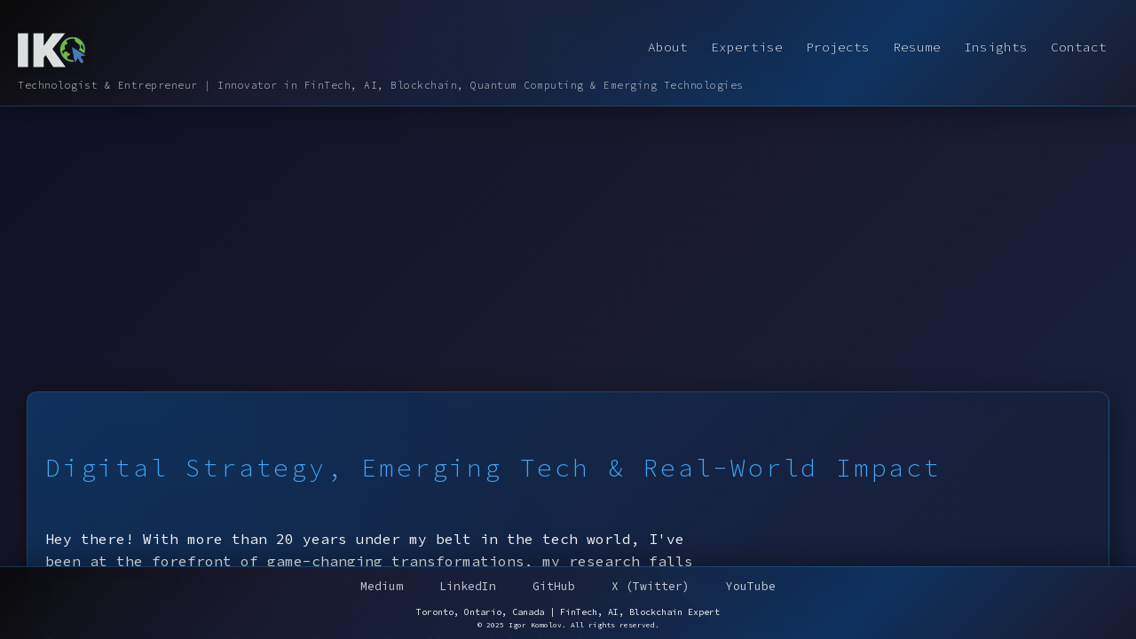

--- FILE ---
content_type: text/html; charset=utf-8
request_url: https://www.igorkomolov.com/portfolio-item/rightdrive-front-end-ssr-website/
body_size: 9609
content:
<!DOCTYPE html>
<html lang="en">

<head>
    <meta charset="UTF-8">
    <meta name="viewport" content="width=device-width, initial-scale=1.0">
    <link rel="icon" href="/assets/images/favicon/favicon.ico" type="image/svg+xml" />
    <title>Igor Komolov - Technologist, Entrepreneur & Innovator in FinTech, AI, Blockchain & Emerging Technologies</title>
    <meta name="description" content="Igor Komolov is a seasoned technologist and entrepreneur with over 20 years of experience in FinTech, AI, blockchain, quantum computing, UX/UI design, software architecture, and digital strategy.">
    <meta name="keywords" content="Igor Komolov, FinTech innovator, AI expert, blockchain developer, quantum computing, UX UI design, software engineer Toronto, digital strategy consultant, emerging technologies">
    <meta name="author" content="Igor Komolov">
    <meta name="robots" content="index, follow">
    <meta property="og:title" content="Igor Komolov - Technologist & Entrepreneur">
    <meta property="og:description" content="Igor Komolov is a seasoned technologist and entrepreneur with over 20 years of experience in FinTech, AI, blockchain, quantum computing, UX/UI design, software architecture, and digital strategy.">
    <meta property="og:type" content="website">
    <meta property="og:url" content="https://igorkomolov.com">
    <meta property="og:image" content="https://igorkomolov.com/assets/images/Igor-Komolov-Lets-Build-Meta-OG-X.png">
    <meta name="twitter:card" content="summary_large_image">
    <meta name="twitter:creator" content="@microsawft">

    <link rel="preconnect" href="https://fonts.googleapis.com" crossorigin>
    <link rel="preconnect" href="https://fonts.gstatic.com" crossorigin>
    <link href="https://fonts.googleapis.com/css2?family=Source+Code+Pro:wght@300;400;600&display=swap" rel="stylesheet" media="print" onload="this.media='all'">
    <!-- Fallback for older browsers -->
    <noscript>
      <link href="https://fonts.googleapis.com/css2?family=Source+Code+Pro:wght@300;400;600&display=swap" rel="stylesheet">
    </noscript>
    
    <!-- Stylesheets -->
    <link rel="stylesheet" href="/main.css">
    
    <!-- Structured Data -->
    <script type="application/ld+json">
    {
      "@context": "https://schema.org",
      "@type": "Person",
      "name": "Igor Komolov",
      "jobTitle": "Technologist & Entrepreneur",
      "worksFor": {
        "@type": "Organization",
        "name": "Your Fuse Inc."
      },
      "url": "https://igorkomolov.com",
      "sameAs": [
        "https://www.linkedin.com/in/igor-komolov/",
        "https://github.com/ingen0s",
        "https://x.com/microsawft",
        "https://www.youtube.com/user/ingen0s"
      ],
      "address": {
        "@type": "PostalAddress",
        "addressLocality": "Toronto",
        "addressRegion": "Ontario",
        "addressCountry": "Canada"
      },
      "knowsAbout": ["FinTech", "AI", "Blockchain", "Quantum Computing", "UX/UI Design", "Software Architecture", "Digital Strategy", "Emerging Technologies"]
    }
    </script>
    
</head>

<body>

    <header>
    <div class="header-top">
        <div class="header-title" style="display: flex; align-items: center;">
            <a href="/" alt="Igor Komolov">
                <img src="https://imagedelivery.net/OVmDB0hD28LMRX9l7h69mw/425d6d72-7e3d-40fd-a6a5-a4612fa91100/public" 
                title="Igor Komolov"
                lazy="true"
                alt="Igor Komolov" 
                height="39"
                width="76.25"
                style="width: auto; vertical-align: middle; margin-right: 0.5em; display: inline-block; box-shadow: 0 2px 8px rgba(0,0,0,0.12);" />
                <!-- Igor Komolov -->
            </a>
        </div>
        <div class="header-nav">
            <div class="hamburger" id="hamburger">
                <span></span>
                <span></span>
                <span></span>
            </div>
            <nav>
  <ul id="navMenu">
    <li><a href="/about">About</a></li>
    <li>
      <a href="#">Expertise</a>
      <ul>
        <li>
          <a href="/#software-architecture">Software Architecture</a>
          <ul>
            <li><a href="/#cloud">Cloud & Backend</a></li>
            <li><a href="/#embedded">Embedded Systems</a></li>
            <li><a href="/#erp">ERP Systems</a></li>
          </ul>
        </li>
        <li>
          <a href="/#ai-and-data-engineering">AI & Data Engineering</a>
          <ul>
            <li><a href="/#machine-learning">Machine Learning</a></li>
            <li><a href="/#analytics">Real-Time Analytics</a></li>
            <li><a href="/#automation">Automation</a></li>
          </ul>
        </li>
        <li>
          <a href="/#fintech-and-blockchain">FinTech & Blockchain</a>
          <ul>
            <li><a href="/#trading">Trading Platforms</a></li>
            <li><a href="/#crypto">Crypto & Web3</a></li>
            <li><a href="/#market-analysis">Market Analysis Tools</a></li>
          </ul>
        </li>
        <li>
          <a href="/#xr-and-emerging-technology">XR & Emerging Tech</a>
          <ul>
            <li><a href="/#xr">Mixed Reality</a></li>
            <li><a href="/#quantum">Quantum Computing</a></li>
            <li><a href="/#3d">3D Graphics</a></li>
          </ul>
        </li>
      </ul>
    </li>
    <li><a href="/projects">Projects</a></li>
    <li><a href="/resume">Resume</a></li>
    <li><a href="/insights">Insights</a></li>
    <li><a href="/contact">Contact</a></li>
  </ul>
</nav>
        </div>
    </div>
    <p style="font-size:11px;">Technologist &amp; Entrepreneur | Innovator in FinTech, AI, Blockchain, Quantum Computing &amp; Emerging Technologies</p>
</header>

    <div class="container">
        <div class="content-wrapper">
              <!-- Simple Image Slider Include -->
<div class="slider-container">
    <div class="slider">
        <div class="slide active">
            <!-- 3D Slider Component -->
<div class="threejs-home-slider-container" style="width:100%;height:100%;position:relative;overflow:hidden;"></div>
<script src="js/lets-build-8fc334.js" type="module"></script>
        </div>
    </div>
</div>
<section id="about">
    <h2>Digital Strategy, Emerging Tech & Real-World Impact</h2>
    <div class="about-content">
        <div class="about-text">
            <p>Hey there! With more than 20 years under my belt in the tech world, I've been at the forefront of game-changing transformations, my research falls into FinTech, AI, blockchain, quantum computing, mixed reality, and solid software architecture.</p>
<p><p>From my home base in Toronto, Canada, I'm all about leading the charge on user-focused development, smart data engineering, and the latest emerging tech to help businesses scale up, streamline operations, and stay ahead of the curve. I'm passionate about turning big, bold ideas into real-world wins. I've guided diverse teams through high-impact projects that shake up industries and deliver tangible results.</p></p>
<p><p>Whether it's building bulletproof blockchain systems or leveraging AI for spot-on predictions, I'm always zeroed in on innovations that tackle tomorrow's problems right now. Let's team up and make your tech dreams a reality!</p><br>
<div class="cta-row" style="margin-top:2em; text-align:left;"><br>
<a href="/contact/" class="cta-button" style="background:linear-gradient(135deg,#64b5f6 0%,#0e436f 100%);color:#fff;border:none;border-radius:8px;padding:12px 28px;font-size:1em;cursor:pointer;box-shadow:0 2px 8px rgba(52,152,219,0.10);transition:background 0.2s,box-shadow 0.2s;font-weight:500;letter-spacing:0.03em;display:inline-block;text-decoration:none;">Contact Me</a><br>
</div><br>
<!-- About Icons Row Component --></p>
<div class="about-icons-row">
    <img src="/assets/images/icons/ai.svg" alt="AI Icon" title="AI: I love exploring the boundaries of intelligence and creativity with AI, building smart solutions that surprise and delight." class="about-icon svg-invert" loading="lazy" width="60px" height="60px" />
    <img src="/assets/images/icons/debian.svg" alt="Debian Icon" title="Debian: Its stability and open spirit make it my go-to for reliable, customizable systems." class="about-icon" loading="lazy" width="60px" height="60px" />
    <img src="/assets/images/icons/xcode.svg" alt="X Code Icon" title="Xcode: I love crafting seamless apps for Apple platforms, where design meets performance." class="about-icon" loading="lazy" width="60px" height="60px" />
    <img src="/assets/images/icons/gcp.svg" alt="GCP Icon" title="GCP: I enjoy leveraging Google Cloud's powerful tools to innovate and scale with ease." class="about-icon" loading="lazy" width="60px" height="60px" />
    <img src="/assets/images/icons/cloudflare.svg" alt="Cloudflare Icon" title="Cloudflare: I use Cloudflare to secure, accelerate, and scale web applications globally." class="about-icon" loading="lazy" width="60px" height="60px" />
    <img src="/assets/images/icons/aws.svg" alt="AWS Icon" title="AWS: I love harnessing the cloud to scale ideas from a spark to a global impact." class="about-icon svg-invert" loading="lazy" width="60px" height="60px" />
    <img src="/assets/images/icons/firebase.svg" alt="Firebase Icon" title="Firebase: Rapid prototyping and real-time magic. Firebase lets me bring apps to life instantly." class="about-icon" loading="lazy" width="60px" height="60px" />
    <img src="/assets/images/icons/atlassian.svg" alt="Atlassian Icon" title="Atlassian: Collaboration made seamless. Atlassian tools keep my projects organized and my teams in sync." class="about-icon" loading="lazy" width="60px" height="60px" />
    <img src="/assets/images/icons/adobe.svg" alt="Adobe Icon" title="Adobe: Creativity unleashed. Adobe empowers me to turn imagination into stunning visuals." class="about-icon svg-invert" loading="lazy" width="60px" height="60px" />
    <img src="/assets/images/icons/javascript.svg" alt="JavaScript Icon" title="JavaScript aka ECMAScript: The language of the web. JavaScript lets me craft interactive experiences for everyone." class="about-icon svg-invert" loading="lazy" width="60px" height="60px" />
    <img src="/assets/images/icons/C_Programming_Language.svg" alt="C Programming Language Icon" title="C: I love the power and precision of C, building fast and efficient foundations for any project." class="about-icon" loading="lazy" width="60px" height="60px" />
    <img src="/assets/images/icons/python.svg" alt="Python Icon" title="Python: Elegant and versatile. Python is my favorite for quick scripts and deep data dives." class="about-icon" loading="lazy" width="60px" height="60px" />
    <img src="/assets/images/icons/rust.svg" alt="Rust Icon" title="Rust: I love Rust for its fearless concurrency and safety, making robust systems a joy to build." class="about-icon" loading="lazy" width="60px" height="60px" />
</div>
<p></div><br>
<div class="about-image"><br>
<img src="https://imagedelivery.net/OVmDB0hD28LMRX9l7h69mw/eddc9e62-c082-4def-abed-bfcc25734400/public" alt="Igor Komolov" loading="lazy" /><br>
</div><br>
</div></p>
</section>
<section id="software-architecture">
    <h2>Software Architecture</h2>
    <div class="card-grid">
        <div class="card" id="cloud">
            <h3>Cloud &amp; Backend</h3>
            <p>Architected scalable cloud solutions using Cloudflare Workers, Firebase, and serverless technologies. Led backend integrations for enterprise clients, focusing on performance and reliability.</p>
        </div>
        <div class="card" id="embedded">
            <h3>Embedded Systems</h3>
            <p>Developed embedded software for IoT, automation, and real-time monitoring. Proficient in C++ and system-level tools for device integration and data collection.</p>
        </div>
        <div class="card" id="erp">
            <h3>ERP Systems</h3>
            <p>Designed and implemented real-time ERP systems for business operations. Enhanced data processing, user interaction, and operational efficiency for enterprise clients.</p>
        </div>
    </div>
    <div class="center-content">
        <img src="https://imagedelivery.net/OVmDB0hD28LMRX9l7h69mw/b769dba3-ba03-4803-9fe5-196256840b00/public" loading="lazy" style="max-width: 100%; height: auto;" alt="Thing and Solve then Build and Design, Launch and Test, Measure and Learn, and finally, Repeat for a new itteration."/>
    </div>
    <div class="cta-row" style="margin-top:2em; text-align:center;">
        <a href="/contact/" class="cta-button" style="background:linear-gradient(135deg,#64b5f6 0%,#0e436f 100%);color:#fff;border:none;border-radius:8px;padding:12px 28px;font-size:1em;cursor:pointer;box-shadow:0 2px 8px rgba(52,152,219,0.10);transition:background 0.2s,box-shadow 0.2s;font-weight:500;letter-spacing:0.03em;display:inline-block;text-decoration:none;">Let's Collaborate</a>
    </div>
</section>
<section id="ai-and-data-engineering">
    <h2>AI &amp; Data Engineering</h2>
    <div class="ai-data-row">
        <div class="ai-data-image">
            <img src="https://imagedelivery.net/OVmDB0hD28LMRX9l7h69mw/38c10caf-9ecd-4ee1-6b86-aa6e04410500/public" alt="AI & Data Engineering Illustration" loading="lazy" />
        </div>
        <div class="ai-data-cards">
            <div class="card-grid">
                <div class="card" id="machine-learning">
                    <h3>Machine Learning</h3>
                    <p>Architected and deployed AI-powered solutions for predictive analytics, trading, and business intelligence. Integrated machine learning into real-time platforms to drive actionable insights and automation.</p>
                </div>
                <div class="card" id="analytics">
                    <h3>Real-Time Analytics</h3>
                    <p>Built enterprise ERP systems and dashboards with real-time analytics using React, Firebase, and custom data pipelines. Delivered analytics tools for finance, retail, and technology clients.</p>
                </div>
                <div class="card" id="automation">
                    <h3>Automation</h3>
                    <p>Automated business processes and backend integrations, improving operational efficiency and reducing costs. Developed dynamic, responsive applications with automated workflows and data engineering best practices.</p>
                </div>
            </div>
        </div>
    </div>
    <div class="cta-row home-contact" style="margin-top:2em; text-align:center;">
        <a href="/contact/" class="cta-button home-contact" style="background:linear-gradient(135deg,#64b5f6 0%,#0e436f 100%);color:#fff;border:none;border-radius:8px;padding:12px 28px;font-size:1em;cursor:pointer;box-shadow:0 2px 8px rgba(52,152,219,0.10);transition:background 0.2s,box-shadow 0.2s;font-weight:500;letter-spacing:0.03em;display:inline-block;text-decoration:none;">Get in Touch</a>
    </div>
</section>
<section id="fintech-and-blockchain">
    <h2>FinTech &amp; Blockchain</h2>
    <div class="fintech-blockchain-row">
        <div class="fintech-blockchain-cards">
            <div class="card-grid">
                <div class="card" id="trading">
                    <h3>Trading Platforms</h3>
                    <p>Designed and launched fintech solutions for forex, crypto, and commodities trading. Built market analysis tools and trading systems with real-time data and AI-driven predictions.</p>
                </div>
                <div class="card" id="crypto">
                    <h3>Crypto &amp; Web3</h3>
                    <p>Integrated blockchain and Web3 technologies into business solutions. Developed secure, scalable platforms for digital assets and decentralized applications.</p>
                </div>
                <div class="card" id="market-analysis">
                    <h3>Market Analysis Tools</h3>
                    <p>Created advanced analytics and visualization tools for financial markets. Delivered insights and reporting systems for investors and trading professionals.</p>
                </div>
            </div>
        </div>
        <div class="fintech-blockchain-image">
            <img src="https://imagedelivery.net/OVmDB0hD28LMRX9l7h69mw/feb0e78e-f74d-4b02-4a2a-19404dc53900/public" alt="FinTech & Blockchain Illustration" loading="lazy" />
        </div>
    </div>
</section>
<section id="xr-and-emerging-technology">
    <h2>XR &amp; Emerging Tech</h2>
    <div class="xr-row">
        <div class="xr-image">
            <!-- <div style="height: 100%; width: 350px; color: #000;" id="react-root"></div> -->
               <img src="https://imagedelivery.net/OVmDB0hD28LMRX9l7h69mw/f7691290-0e70-42e0-f69b-00d44c5b8a00/public" alt="XR & Emerging Tech Illustration" loading="lazy" />
        </div>
        <div class="xr-cards">
            <div class="card-grid">
                <div class="card" id="xr">
                    <h3>Mixed Reality</h3>
                    <p>Pioneered mixed reality experiences blending digital and physical worlds. Led R&amp;D projects in XR for industry transformation and user engagement.</p>
                </div>
                <div class="card" id="quantum">
                    <h3>Quantum Computing</h3>
                    <p>Explored quantum computing applications for next-generation problem solving. Researched and prototyped quantum algorithms for business and technology use cases.</p>
                </div>
                <div class="card" id="3d">
                    <h3>3D Graphics</h3>
                    <p>Created real-time procedural visualizations and 3D graphics using three.js and WebGPU. Developed interactive simulations and visual content for web and enterprise platforms.</p>
                </div>
            </div>
        </div>
    </div>
</section>
<section id="code-experiments">
    <h2>Code Experiments</h2>
    <p>Explore my hands-on experiments with cutting-edge technologies, including real-time procedural
        visualizations, AI integrations, and blockchain prototypes.</p>
    <ul>
        <li>Advance global money flow simulations using three.js and WebGPU Renderer with live ML analysis.</li>
        <li>File monitoring tools in C++ for system-level automation.</li>
        <li>React-based ERP systems with Firebase for real-time data processing.</li>
        <li>Quantum computing simulations and AI/ML models for predictive analytics.</li>
        <li>Check out my GitHub for more: <a href="https://github.com/ingen0s">github.com/ingen0s</a></li>
    </ul>
</section>
<section id="insights-and-links" style="display: flex; gap: 2rem;">
    <div style="flex: 1; min-width: 0;">
        <h2>Recent Insights</h2>
        <p>Latest thoughts on FinTech, AI, blockchain, and emerging technologies.</p>
<div class="link-post-list">
  <ul>
<p><li><a href="/projects/tundra-chat-protocol/">Tundra Chat Protocol</a></li></p>
<p><li><a href="/projects/simple-RAG/">SimpleRAG</a></li></p>
<p><li><a href="/projects/unconventional-computing-systems-macro-computing/">Unconventional Computing Systems: Macro Computing</a></li></p>
<p><li><a href="/insights/tracking-federal-reserve-rate-speeches-and-policy-stance-using-ai-2024-2025/">Tracking Federal Reserve Rate Speeches &amp; Policy Stance using AI (2024-2025)</a></li></p>
<p><li><a href="/projects/tsotchke-quantum-random-number-generator-qrng/">Tsotchke Quantum Random Number Generator (QRNG)</a></li></p>
<p><li><a href="/experiments/3d-screenshot-and-ai-resistant-data-protection-using-temporal-integration-wip/">3D Screenshot &amp; AI-Resistant Data Protection Using Temporal Integration (WIP)</a></li></p>
  </ul>
</div>
<p><p><a href="/insights/">View all insights →</a></p><br>
</div><br>
<div style="flex: 1; min-width: 0;"><br>
<h2>Deep Dives &amp; Tutorials</h2><br>
<p>Explore in-depth guides, programming tutorials, and thought pieces on Rust, JavaScript, quantum computing, functional programming, and more.</p></p>
<p><div class="link-list-item"><br>
<a href="https://medium.com/@yourfuse/crust-how-to-write-a-rust-module-that-allows-you-to-run-c-or-c-code-861dac141fb4" target="_blank">CRUST — How to Write a Rust Module That Allows You to Run C or C++ Code</a><br>
</div></p>
<p><div class="link-list-item"><br>
<a href="https://medium.com/@yourfuse/git-authentication-with-ssh-keys-the-fun-way-edd8fb15d023" target="_blank">Git Authentication with SSH Keys - The Fun Way</a><br>
</div></p>
<p><div class="link-list-item"><br>
<a href="https://medium.com/@yourfuse/unlock-the-3-pillars-to-turning-ideas-into-financial-gain-e3a64aea725a" target="_blank">Unlock the 3 Pillars to Turning Ideas into Financial Gain</a><br>
</div></p>
<p><div class="link-list-item"><br>
<a href="https://medium.com/@yourfuse/from-tee-to-triathlon-how-i-transformed-my-game-of-golf-and-life-a7c177698beb" target="_blank">From Tee to Triathlon: How I Transformed My Game of Golf and Life</a><br>
</div></p>
<p><div class="link-list-item"><br>
<a href="https://medium.com/@yourfuse/optimize-memory-and-performance-with-the-cvm-algorithm-in-javascript-a-comprehensive-guide-for-6bb33d1a5b63" target="_blank">Optimize Memory and Performance with the CVM Algorithm in JavaScript: A Comprehensive Guide for Text Analysis, Big Data, and More</a><br>
</div></p>
<p><div class="link-list-item"><br>
<a href="https://medium.com/@yourfuse/what-are-monads-in-javascript-and-how-can-they-improve-your-functional-programming-e42e56e7af9d" target="_blank">What Are Monads in JavaScript and How Can They Improve Your Functional Programming?</a><br>
</div></p>
<p><div class="link-list-item"><br>
<a href="https://medium.com/@yourfuse/exploring-quantum-computing-with-javascript-a-beginners-guide-d29a4af15ec7" target="_blank">Exploring Quantum Computing with JavaScript: A Beginner’s Guide</a><br>
</div></p>
<p><div class="link-list-item"><br>
<a href="https://medium.com/@yourfuse/unveiling-rust-a-javascript-developers-guide-to-mastering-a-new-realm-375b4925306c" target="_blank">Unveiling Rust: A JavaScript Developer’s Guide to Mastering a New Realm</a><br>
</div></p>
<p><div class="link-list-item"><br>
<a href="https://medium.com/@yourfuse/understanding-reinforcement-learning-a-comprehensive-guide-594bac38b3c3" target="_blank">Understanding Reinforcement Learning: A Comprehensive Guide</a><br>
</div></p>
<p><div class="link-list-item"><br>
<a href="https://medium.com/@yourfuse/javascript-whats-new-with-ecmascript-2024-es15-ef056d2f4bf1" target="_blank">JavaScript — What’s new with ECMAScript® 2024 (ES15) — In Depth Guide</a><br>
</div></p>
<p></div></p>
</section>
<section id="contact">
    <h2>Contact</h2>
    <p>Reach out for collaborations in FinTech, AI, or emerging tech projects. Email: igor [at] yourfuse.com | Toronto,
        Canada.</p>
</section>
              
        </div>
        
    </div>
    <!-- Scroll To Top Button Component -->
<style>
.scroll-to-top-btn {
  position: fixed;
  bottom: 32px;
  right: 32px;
  z-index: 9999;
  background: linear-gradient(135deg, #64b5f6 0%, #0e436f 100%);
  color: #fff;
  border: none;
  border-radius: 50%;
  width: 48px;
  height: 48px;
  display: flex;
  align-items: center;
  justify-content: center;
  box-shadow: 0 4px 16px rgba(52,152,219,0.18);
  cursor: pointer;
  opacity: 0;
  pointer-events: none;
  transition: opacity 0.3s, transform 0.3s;
}
.scroll-to-top-btn.visible {
  opacity: 1;
  pointer-events: auto;
  transform: scale(1.08);
}
.scroll-to-top-btn svg {
  width: 28px;
  height: 28px;
  display: block;
}
.scroll-to-top-btn:hover {
  background: linear-gradient(135deg, #6abc45 0%, #38751c 100%);
  transform: scale(1.18);
}
@media (max-width: 600px) {
  .scroll-to-top-btn {
    bottom: 18px;
    right: 18px;
    width: 38px;
    height: 38px;
  }
  .scroll-to-top-btn svg {
    width: 20px;
    height: 20px;
  }
}
</style>
<button class="scroll-to-top-btn" id="scrollToTopBtn" aria-label="Scroll to top">
  <svg viewBox="0 0 24 24" fill="none" xmlns="http://www.w3.org/2000/svg">
    <circle cx="12" cy="12" r="11" stroke="white" stroke-width="2" fill="none"/>
    <path d="M12 16V8" stroke="white" stroke-width="2" stroke-linecap="round"/>
    <path d="M8 12L12 8L16 12" stroke="white" stroke-width="2" stroke-linecap="round" stroke-linejoin="round"/>
  </svg>
</button>
<script>
document.addEventListener('DOMContentLoaded', function() {
  var btn = document.getElementById('scrollToTopBtn');
  var container = document.querySelector('.container');
  var showAt = 200;
  function getScrollTop() {
    if (container) return container.scrollTop;
    return window.pageYOffset || document.documentElement.scrollTop;
  }
  function onScroll() {
    var scrollY = getScrollTop();
    if (btn) {
      if (scrollY > showAt) {
        btn.classList.add('visible');
      } else {
        btn.classList.remove('visible');
      }
    }
  }
  if (!btn) return;
  if (container) {
    container.addEventListener('scroll', onScroll);
    btn.addEventListener('click', function() {
      container.scrollTo({ top: 0, behavior: 'smooth' });
    });
    onScroll();
  } else {
    window.addEventListener('scroll', onScroll);
    btn.addEventListener('click', function() {
      window.scrollTo({ top: 0, behavior: 'smooth' });
    });
    onScroll();
  }
});
</script>
 
    <footer>
    <div class="footer-social">
        <a href="https://medium.com/@yourfuse" target="_blank">Medium</a>
        <a href="https://www.linkedin.com/in/igor-komolov/" target="_blank">LinkedIn</a>
        <a href="https://github.com/ingen0s" target="_blank">GitHub</a>
        <a href="https://x.com/microsawft" target="_blank">X (Twitter)</a>
        <a href="https://www.youtube.com/user/ingen0s" target="_blank">YouTube</a>
    </div>
    <p style="font-size: 10px;">Toronto, Ontario, Canada | FinTech, AI, Blockchain Expert</p>
    <p style="font-size: 8px;">© 2025 Igor Komolov. All rights reserved.</p>
</footer>
    <!-- Scripts -->
    <script src="js/main-99c5d3.js" type="module"></script>
    
    <!-- Exit Popup Component -->
<style>
.exit-popup-overlay {
  position: fixed;
  top: 0; left: 0; right: 0; bottom: 0;
  background: rgba(26, 26, 46, 0.92);
  z-index: 9998;
  display: none;
  align-items: center;
  justify-content: center;
  transition: opacity 0.3s;
}
.exit-popup-overlay.active {
  display: flex;
  opacity: 1;
}
.exit-popup {
  background: linear-gradient(135deg, #16213e 0%, #0f3460 100%);
  color: #fff;
  border-radius: 16px;
  box-shadow: 0 8px 32px rgba(52,152,219,0.18);
  padding: 36px 32px 28px 32px;
  max-width: 500px;
  width: 90vw;
  text-align: center;
  position: relative;
  border: 1.5px solid rgba(52, 152, 219, 0.3);
}
.exit-popup h2 {
  font-size: 1.7em;
  color: #64b5f6;
  margin-bottom: 12px;
  font-weight: 300;
}
.exit-popup p {
  color: rgba(255,255,255,0.92);
  margin-bottom: 22px;
  font-size: 1.08em;
}
.exit-popup form {
  display: flex;
  flex-direction: column;
  gap: 12px;
  align-items: center;
}
.exit-popup-checkbox-group {
  display: flex;
  align-items: center;
  justify-content: center;
  gap: 3px;
  margin-top: 2px;
  max-width: 360px;
  margin-left: auto;
  margin-right: auto;
}
.exit-popup-checkbox-group label {
  color: #b0c4de;
  font-weight: 400;
  font-size: 10px;
  line-height: 1.4;
  margin: 0;
}
.exit-popup-checkbox-group input[type="checkbox"] {
  width: 18px;
  height: 18px;
  accent-color: #64b5f6;
  border-radius: 5px;
  border: 2px solid #64b5f6;
  box-shadow: 0 1px 4px rgba(52,152,219,0.10);
  background: #1a1a2e;
  margin-top: 0;
  margin-right: 0;
}
.exit-popup input[type="email"] {
  padding: 10px 14px;
  border-radius: 8px;
  border: 1px solid #64b5f6;
  font-size: 1em;
  width: 100%;
  max-width: 260px;
  background: #1a1a2e;
  color: #fff;
}
.exit-popup button[type="submit"] {
  background: linear-gradient(135deg, #64b5f6 0%, #0e436f 100%);
  color: #fff;
  border: none;
  border-radius: 8px;
  padding: 10px 24px;
  font-size: 1em;
  cursor: pointer;
  box-shadow: 0 2px 8px rgba(52,152,219,0.10);
  transition: background 0.2s;
}
.exit-popup button[type="submit"]:hover {
  background: linear-gradient(135deg, #6abc45 0%, #38751c 100%);
}
.exit-popup-close {
  position: absolute;
  top: 18px;
  right: 18px;
  font-size: 1.7em;
  color: #fff;
  cursor: pointer;
  font-weight: 300;
  background: none;
  border: none;
  z-index: 10001;
  transition: color 0.2s;
}
.exit-popup-close:hover {
  color: #64b5f6;
}
@media (max-width: 600px) {
  .exit-popup {
    padding: 18px 8px 18px 8px;
    max-width: 98vw;
  }
  .exit-popup h2 {
    font-size: 1.2em;
  }
}
</style>
<div class="exit-popup-overlay" id="exitPopupOverlay">
  <div class="exit-popup">
    <button class="exit-popup-close" id="exitPopupClose" aria-label="Close popup">×</button>
    <h2>Don't Miss Out!</h2>
    <p>Get the latest insights on FinTech, AI, blockchain, quantum computing, and emerging tech—straight to your inbox. Join my mailing list for exclusive updates, tutorials, and real-world strategies. I never spam, only value!</p>
    <form id="exitPopupForm" action="/api/submit" method="POST">
      <input type="email" name="email" placeholder="Your email address" required />
      <div class="exit-popup-checkbox-group">
        <input type="checkbox" id="caslConsent" name="casl_consent" required />
        <label for="caslConsent">I consent to receive electronic communications and understand I can unsubscribe at any time. <a href="https://www.fightspam.gc.ca/eic/site/030.nsf/eng/home" target="_blank" style="color: #64b5f6; text-decoration: underline;">Learn more</a></label>
      </div>
      <button type="submit">Keep Me Updated</button>
    </form>
    <div id="exitPopupMessage" style="margin-top: 10px; font-size: 1em;"></div>
  </div>
</div>
<script>
(function() {
  const overlay = document.getElementById('exitPopupOverlay');
  const closeBtn = document.getElementById('exitPopupClose');
  const form = document.getElementById('exitPopupForm');
  const message = document.getElementById('exitPopupMessage');
  let shown = false;

  function showPopup() {
    if (!shown) {
      overlay.classList.add('active');
      shown = true;
    }
  }

  function hidePopup() {
    overlay.classList.remove('active');
    message.textContent = '';
  }

  closeBtn.addEventListener('click', hidePopup);

  form.addEventListener('submit', async function(e) {
    e.preventDefault();
    if (!document.getElementById('caslConsent').checked) {
      message.textContent = 'You must consent to receive communications.';
      message.style.color = '#e57373';
      return;
    }
    message.textContent = 'Submitting...';
    message.style.color = '#64b5f6';

    try {
      const formData = new FormData(form);
      formData.set('casl_consent', 'true');
      formData.set('casl_consent_timestamp', new Date().toISOString());
      const response = await fetch('/api/submit', {
        method: 'POST',
        body: formData
      });
      const text = await response.text();
      let data;
      try {
        data = JSON.parse(text); // Try parsing as JSON
      } catch {
        data = { message: text }; // Fallback to text (e.g., "Email saved successfully")
      }

      if (response.ok) {
        message.textContent = data.message || 'Thank you! You’ll get updates soon.';
        message.style.color = '#6abc45';
        form.reset();
        setTimeout(hidePopup, 1800);
      } else {
        message.textContent = data.error || 'Something went wrong';
        message.style.color = '#e57373';
      }
    } catch (error) {
      message.textContent = 'Network error, please try again';
      message.style.color = '#e57373';
    }
  });

  document.addEventListener('mouseleave', function(e) {
    if (e.clientY <= 0) showPopup();
  });

  setTimeout(showPopup, 60 * 2500); // 1 minute
})();
</script>
<script defer src="https://static.cloudflareinsights.com/beacon.min.js/vcd15cbe7772f49c399c6a5babf22c1241717689176015" integrity="sha512-ZpsOmlRQV6y907TI0dKBHq9Md29nnaEIPlkf84rnaERnq6zvWvPUqr2ft8M1aS28oN72PdrCzSjY4U6VaAw1EQ==" data-cf-beacon='{"version":"2024.11.0","token":"c32b53c394e34b96bdaf2be8fad714ea","r":1,"server_timing":{"name":{"cfCacheStatus":true,"cfEdge":true,"cfExtPri":true,"cfL4":true,"cfOrigin":true,"cfSpeedBrain":true},"location_startswith":null}}' crossorigin="anonymous"></script>
</body>

</html>

--- FILE ---
content_type: text/html; charset=utf-8
request_url: https://www.igorkomolov.com/portfolio-item/rightdrive-front-end-ssr-website/js/lets-build-8fc334.js
body_size: 9018
content:
<!DOCTYPE html>
<html lang="en">

<head>
    <meta charset="UTF-8">
    <meta name="viewport" content="width=device-width, initial-scale=1.0">
    <link rel="icon" href="/assets/images/favicon/favicon.ico" type="image/svg+xml" />
    <title>Igor Komolov - Technologist, Entrepreneur & Innovator in FinTech, AI, Blockchain & Emerging Technologies</title>
    <meta name="description" content="Igor Komolov is a seasoned technologist and entrepreneur with over 20 years of experience in FinTech, AI, blockchain, quantum computing, UX/UI design, software architecture, and digital strategy.">
    <meta name="keywords" content="Igor Komolov, FinTech innovator, AI expert, blockchain developer, quantum computing, UX UI design, software engineer Toronto, digital strategy consultant, emerging technologies">
    <meta name="author" content="Igor Komolov">
    <meta name="robots" content="index, follow">
    <meta property="og:title" content="Igor Komolov - Technologist & Entrepreneur">
    <meta property="og:description" content="Igor Komolov is a seasoned technologist and entrepreneur with over 20 years of experience in FinTech, AI, blockchain, quantum computing, UX/UI design, software architecture, and digital strategy.">
    <meta property="og:type" content="website">
    <meta property="og:url" content="https://igorkomolov.com">
    <meta property="og:image" content="https://igorkomolov.com/assets/images/Igor-Komolov-Lets-Build-Meta-OG-X.png">
    <meta name="twitter:card" content="summary_large_image">
    <meta name="twitter:creator" content="@microsawft">

    <link rel="preconnect" href="https://fonts.googleapis.com" crossorigin>
    <link rel="preconnect" href="https://fonts.gstatic.com" crossorigin>
    <link href="https://fonts.googleapis.com/css2?family=Source+Code+Pro:wght@300;400;600&display=swap" rel="stylesheet" media="print" onload="this.media='all'">
    <!-- Fallback for older browsers -->
    <noscript>
      <link href="https://fonts.googleapis.com/css2?family=Source+Code+Pro:wght@300;400;600&display=swap" rel="stylesheet">
    </noscript>
    
    <!-- Stylesheets -->
    <link rel="stylesheet" href="/main.css">
    
    <!-- Structured Data -->
    <script type="application/ld+json">
    {
      "@context": "https://schema.org",
      "@type": "Person",
      "name": "Igor Komolov",
      "jobTitle": "Technologist & Entrepreneur",
      "worksFor": {
        "@type": "Organization",
        "name": "Your Fuse Inc."
      },
      "url": "https://igorkomolov.com",
      "sameAs": [
        "https://www.linkedin.com/in/igor-komolov/",
        "https://github.com/ingen0s",
        "https://x.com/microsawft",
        "https://www.youtube.com/user/ingen0s"
      ],
      "address": {
        "@type": "PostalAddress",
        "addressLocality": "Toronto",
        "addressRegion": "Ontario",
        "addressCountry": "Canada"
      },
      "knowsAbout": ["FinTech", "AI", "Blockchain", "Quantum Computing", "UX/UI Design", "Software Architecture", "Digital Strategy", "Emerging Technologies"]
    }
    </script>
    
</head>

<body>

    <header>
    <div class="header-top">
        <div class="header-title" style="display: flex; align-items: center;">
            <a href="/" alt="Igor Komolov">
                <img src="https://imagedelivery.net/OVmDB0hD28LMRX9l7h69mw/425d6d72-7e3d-40fd-a6a5-a4612fa91100/public" 
                title="Igor Komolov"
                lazy="true"
                alt="Igor Komolov" 
                height="39"
                width="76.25"
                style="width: auto; vertical-align: middle; margin-right: 0.5em; display: inline-block; box-shadow: 0 2px 8px rgba(0,0,0,0.12);" />
                <!-- Igor Komolov -->
            </a>
        </div>
        <div class="header-nav">
            <div class="hamburger" id="hamburger">
                <span></span>
                <span></span>
                <span></span>
            </div>
            <nav>
  <ul id="navMenu">
    <li><a href="/about">About</a></li>
    <li>
      <a href="#">Expertise</a>
      <ul>
        <li>
          <a href="/#software-architecture">Software Architecture</a>
          <ul>
            <li><a href="/#cloud">Cloud & Backend</a></li>
            <li><a href="/#embedded">Embedded Systems</a></li>
            <li><a href="/#erp">ERP Systems</a></li>
          </ul>
        </li>
        <li>
          <a href="/#ai-and-data-engineering">AI & Data Engineering</a>
          <ul>
            <li><a href="/#machine-learning">Machine Learning</a></li>
            <li><a href="/#analytics">Real-Time Analytics</a></li>
            <li><a href="/#automation">Automation</a></li>
          </ul>
        </li>
        <li>
          <a href="/#fintech-and-blockchain">FinTech & Blockchain</a>
          <ul>
            <li><a href="/#trading">Trading Platforms</a></li>
            <li><a href="/#crypto">Crypto & Web3</a></li>
            <li><a href="/#market-analysis">Market Analysis Tools</a></li>
          </ul>
        </li>
        <li>
          <a href="/#xr-and-emerging-technology">XR & Emerging Tech</a>
          <ul>
            <li><a href="/#xr">Mixed Reality</a></li>
            <li><a href="/#quantum">Quantum Computing</a></li>
            <li><a href="/#3d">3D Graphics</a></li>
          </ul>
        </li>
      </ul>
    </li>
    <li><a href="/projects">Projects</a></li>
    <li><a href="/resume">Resume</a></li>
    <li><a href="/insights">Insights</a></li>
    <li><a href="/contact">Contact</a></li>
  </ul>
</nav>
        </div>
    </div>
    <p style="font-size:11px;">Technologist &amp; Entrepreneur | Innovator in FinTech, AI, Blockchain, Quantum Computing &amp; Emerging Technologies</p>
</header>

    <div class="container">
        <div class="content-wrapper">
              <!-- Simple Image Slider Include -->
<div class="slider-container">
    <div class="slider">
        <div class="slide active">
            <!-- 3D Slider Component -->
<div class="threejs-home-slider-container" style="width:100%;height:100%;position:relative;overflow:hidden;"></div>
<script src="js/lets-build-8fc334.js" type="module"></script>
        </div>
    </div>
</div>
<section id="about">
    <h2>Digital Strategy, Emerging Tech & Real-World Impact</h2>
    <div class="about-content">
        <div class="about-text">
            <p>Hey there! With more than 20 years under my belt in the tech world, I've been at the forefront of game-changing transformations, my research falls into FinTech, AI, blockchain, quantum computing, mixed reality, and solid software architecture.</p>
<p><p>From my home base in Toronto, Canada, I'm all about leading the charge on user-focused development, smart data engineering, and the latest emerging tech to help businesses scale up, streamline operations, and stay ahead of the curve. I'm passionate about turning big, bold ideas into real-world wins. I've guided diverse teams through high-impact projects that shake up industries and deliver tangible results.</p></p>
<p><p>Whether it's building bulletproof blockchain systems or leveraging AI for spot-on predictions, I'm always zeroed in on innovations that tackle tomorrow's problems right now. Let's team up and make your tech dreams a reality!</p><br>
<div class="cta-row" style="margin-top:2em; text-align:left;"><br>
<a href="/contact/" class="cta-button" style="background:linear-gradient(135deg,#64b5f6 0%,#0e436f 100%);color:#fff;border:none;border-radius:8px;padding:12px 28px;font-size:1em;cursor:pointer;box-shadow:0 2px 8px rgba(52,152,219,0.10);transition:background 0.2s,box-shadow 0.2s;font-weight:500;letter-spacing:0.03em;display:inline-block;text-decoration:none;">Contact Me</a><br>
</div><br>
<!-- About Icons Row Component --></p>
<div class="about-icons-row">
    <img src="/assets/images/icons/ai.svg" alt="AI Icon" title="AI: I love exploring the boundaries of intelligence and creativity with AI, building smart solutions that surprise and delight." class="about-icon svg-invert" loading="lazy" width="60px" height="60px" />
    <img src="/assets/images/icons/debian.svg" alt="Debian Icon" title="Debian: Its stability and open spirit make it my go-to for reliable, customizable systems." class="about-icon" loading="lazy" width="60px" height="60px" />
    <img src="/assets/images/icons/xcode.svg" alt="X Code Icon" title="Xcode: I love crafting seamless apps for Apple platforms, where design meets performance." class="about-icon" loading="lazy" width="60px" height="60px" />
    <img src="/assets/images/icons/gcp.svg" alt="GCP Icon" title="GCP: I enjoy leveraging Google Cloud's powerful tools to innovate and scale with ease." class="about-icon" loading="lazy" width="60px" height="60px" />
    <img src="/assets/images/icons/cloudflare.svg" alt="Cloudflare Icon" title="Cloudflare: I use Cloudflare to secure, accelerate, and scale web applications globally." class="about-icon" loading="lazy" width="60px" height="60px" />
    <img src="/assets/images/icons/aws.svg" alt="AWS Icon" title="AWS: I love harnessing the cloud to scale ideas from a spark to a global impact." class="about-icon svg-invert" loading="lazy" width="60px" height="60px" />
    <img src="/assets/images/icons/firebase.svg" alt="Firebase Icon" title="Firebase: Rapid prototyping and real-time magic. Firebase lets me bring apps to life instantly." class="about-icon" loading="lazy" width="60px" height="60px" />
    <img src="/assets/images/icons/atlassian.svg" alt="Atlassian Icon" title="Atlassian: Collaboration made seamless. Atlassian tools keep my projects organized and my teams in sync." class="about-icon" loading="lazy" width="60px" height="60px" />
    <img src="/assets/images/icons/adobe.svg" alt="Adobe Icon" title="Adobe: Creativity unleashed. Adobe empowers me to turn imagination into stunning visuals." class="about-icon svg-invert" loading="lazy" width="60px" height="60px" />
    <img src="/assets/images/icons/javascript.svg" alt="JavaScript Icon" title="JavaScript aka ECMAScript: The language of the web. JavaScript lets me craft interactive experiences for everyone." class="about-icon svg-invert" loading="lazy" width="60px" height="60px" />
    <img src="/assets/images/icons/C_Programming_Language.svg" alt="C Programming Language Icon" title="C: I love the power and precision of C, building fast and efficient foundations for any project." class="about-icon" loading="lazy" width="60px" height="60px" />
    <img src="/assets/images/icons/python.svg" alt="Python Icon" title="Python: Elegant and versatile. Python is my favorite for quick scripts and deep data dives." class="about-icon" loading="lazy" width="60px" height="60px" />
    <img src="/assets/images/icons/rust.svg" alt="Rust Icon" title="Rust: I love Rust for its fearless concurrency and safety, making robust systems a joy to build." class="about-icon" loading="lazy" width="60px" height="60px" />
</div>
<p></div><br>
<div class="about-image"><br>
<img src="https://imagedelivery.net/OVmDB0hD28LMRX9l7h69mw/eddc9e62-c082-4def-abed-bfcc25734400/public" alt="Igor Komolov" loading="lazy" /><br>
</div><br>
</div></p>
</section>
<section id="software-architecture">
    <h2>Software Architecture</h2>
    <div class="card-grid">
        <div class="card" id="cloud">
            <h3>Cloud &amp; Backend</h3>
            <p>Architected scalable cloud solutions using Cloudflare Workers, Firebase, and serverless technologies. Led backend integrations for enterprise clients, focusing on performance and reliability.</p>
        </div>
        <div class="card" id="embedded">
            <h3>Embedded Systems</h3>
            <p>Developed embedded software for IoT, automation, and real-time monitoring. Proficient in C++ and system-level tools for device integration and data collection.</p>
        </div>
        <div class="card" id="erp">
            <h3>ERP Systems</h3>
            <p>Designed and implemented real-time ERP systems for business operations. Enhanced data processing, user interaction, and operational efficiency for enterprise clients.</p>
        </div>
    </div>
    <div class="center-content">
        <img src="https://imagedelivery.net/OVmDB0hD28LMRX9l7h69mw/b769dba3-ba03-4803-9fe5-196256840b00/public" loading="lazy" style="max-width: 100%; height: auto;" alt="Thing and Solve then Build and Design, Launch and Test, Measure and Learn, and finally, Repeat for a new itteration."/>
    </div>
    <div class="cta-row" style="margin-top:2em; text-align:center;">
        <a href="/contact/" class="cta-button" style="background:linear-gradient(135deg,#64b5f6 0%,#0e436f 100%);color:#fff;border:none;border-radius:8px;padding:12px 28px;font-size:1em;cursor:pointer;box-shadow:0 2px 8px rgba(52,152,219,0.10);transition:background 0.2s,box-shadow 0.2s;font-weight:500;letter-spacing:0.03em;display:inline-block;text-decoration:none;">Let's Collaborate</a>
    </div>
</section>
<section id="ai-and-data-engineering">
    <h2>AI &amp; Data Engineering</h2>
    <div class="ai-data-row">
        <div class="ai-data-image">
            <img src="https://imagedelivery.net/OVmDB0hD28LMRX9l7h69mw/38c10caf-9ecd-4ee1-6b86-aa6e04410500/public" alt="AI & Data Engineering Illustration" loading="lazy" />
        </div>
        <div class="ai-data-cards">
            <div class="card-grid">
                <div class="card" id="machine-learning">
                    <h3>Machine Learning</h3>
                    <p>Architected and deployed AI-powered solutions for predictive analytics, trading, and business intelligence. Integrated machine learning into real-time platforms to drive actionable insights and automation.</p>
                </div>
                <div class="card" id="analytics">
                    <h3>Real-Time Analytics</h3>
                    <p>Built enterprise ERP systems and dashboards with real-time analytics using React, Firebase, and custom data pipelines. Delivered analytics tools for finance, retail, and technology clients.</p>
                </div>
                <div class="card" id="automation">
                    <h3>Automation</h3>
                    <p>Automated business processes and backend integrations, improving operational efficiency and reducing costs. Developed dynamic, responsive applications with automated workflows and data engineering best practices.</p>
                </div>
            </div>
        </div>
    </div>
    <div class="cta-row home-contact" style="margin-top:2em; text-align:center;">
        <a href="/contact/" class="cta-button home-contact" style="background:linear-gradient(135deg,#64b5f6 0%,#0e436f 100%);color:#fff;border:none;border-radius:8px;padding:12px 28px;font-size:1em;cursor:pointer;box-shadow:0 2px 8px rgba(52,152,219,0.10);transition:background 0.2s,box-shadow 0.2s;font-weight:500;letter-spacing:0.03em;display:inline-block;text-decoration:none;">Get in Touch</a>
    </div>
</section>
<section id="fintech-and-blockchain">
    <h2>FinTech &amp; Blockchain</h2>
    <div class="fintech-blockchain-row">
        <div class="fintech-blockchain-cards">
            <div class="card-grid">
                <div class="card" id="trading">
                    <h3>Trading Platforms</h3>
                    <p>Designed and launched fintech solutions for forex, crypto, and commodities trading. Built market analysis tools and trading systems with real-time data and AI-driven predictions.</p>
                </div>
                <div class="card" id="crypto">
                    <h3>Crypto &amp; Web3</h3>
                    <p>Integrated blockchain and Web3 technologies into business solutions. Developed secure, scalable platforms for digital assets and decentralized applications.</p>
                </div>
                <div class="card" id="market-analysis">
                    <h3>Market Analysis Tools</h3>
                    <p>Created advanced analytics and visualization tools for financial markets. Delivered insights and reporting systems for investors and trading professionals.</p>
                </div>
            </div>
        </div>
        <div class="fintech-blockchain-image">
            <img src="https://imagedelivery.net/OVmDB0hD28LMRX9l7h69mw/feb0e78e-f74d-4b02-4a2a-19404dc53900/public" alt="FinTech & Blockchain Illustration" loading="lazy" />
        </div>
    </div>
</section>
<section id="xr-and-emerging-technology">
    <h2>XR &amp; Emerging Tech</h2>
    <div class="xr-row">
        <div class="xr-image">
            <!-- <div style="height: 100%; width: 350px; color: #000;" id="react-root"></div> -->
               <img src="https://imagedelivery.net/OVmDB0hD28LMRX9l7h69mw/f7691290-0e70-42e0-f69b-00d44c5b8a00/public" alt="XR & Emerging Tech Illustration" loading="lazy" />
        </div>
        <div class="xr-cards">
            <div class="card-grid">
                <div class="card" id="xr">
                    <h3>Mixed Reality</h3>
                    <p>Pioneered mixed reality experiences blending digital and physical worlds. Led R&amp;D projects in XR for industry transformation and user engagement.</p>
                </div>
                <div class="card" id="quantum">
                    <h3>Quantum Computing</h3>
                    <p>Explored quantum computing applications for next-generation problem solving. Researched and prototyped quantum algorithms for business and technology use cases.</p>
                </div>
                <div class="card" id="3d">
                    <h3>3D Graphics</h3>
                    <p>Created real-time procedural visualizations and 3D graphics using three.js and WebGPU. Developed interactive simulations and visual content for web and enterprise platforms.</p>
                </div>
            </div>
        </div>
    </div>
</section>
<section id="code-experiments">
    <h2>Code Experiments</h2>
    <p>Explore my hands-on experiments with cutting-edge technologies, including real-time procedural
        visualizations, AI integrations, and blockchain prototypes.</p>
    <ul>
        <li>Advance global money flow simulations using three.js and WebGPU Renderer with live ML analysis.</li>
        <li>File monitoring tools in C++ for system-level automation.</li>
        <li>React-based ERP systems with Firebase for real-time data processing.</li>
        <li>Quantum computing simulations and AI/ML models for predictive analytics.</li>
        <li>Check out my GitHub for more: <a href="https://github.com/ingen0s">github.com/ingen0s</a></li>
    </ul>
</section>
<section id="insights-and-links" style="display: flex; gap: 2rem;">
    <div style="flex: 1; min-width: 0;">
        <h2>Recent Insights</h2>
        <p>Latest thoughts on FinTech, AI, blockchain, and emerging technologies.</p>
<div class="link-post-list">
  <ul>
<p><li><a href="/projects/tundra-chat-protocol/">Tundra Chat Protocol</a></li></p>
<p><li><a href="/projects/simple-RAG/">SimpleRAG</a></li></p>
<p><li><a href="/projects/unconventional-computing-systems-macro-computing/">Unconventional Computing Systems: Macro Computing</a></li></p>
<p><li><a href="/insights/tracking-federal-reserve-rate-speeches-and-policy-stance-using-ai-2024-2025/">Tracking Federal Reserve Rate Speeches &amp; Policy Stance using AI (2024-2025)</a></li></p>
<p><li><a href="/projects/tsotchke-quantum-random-number-generator-qrng/">Tsotchke Quantum Random Number Generator (QRNG)</a></li></p>
<p><li><a href="/experiments/3d-screenshot-and-ai-resistant-data-protection-using-temporal-integration-wip/">3D Screenshot &amp; AI-Resistant Data Protection Using Temporal Integration (WIP)</a></li></p>
  </ul>
</div>
<p><p><a href="/insights/">View all insights →</a></p><br>
</div><br>
<div style="flex: 1; min-width: 0;"><br>
<h2>Deep Dives &amp; Tutorials</h2><br>
<p>Explore in-depth guides, programming tutorials, and thought pieces on Rust, JavaScript, quantum computing, functional programming, and more.</p></p>
<p><div class="link-list-item"><br>
<a href="https://medium.com/@yourfuse/crust-how-to-write-a-rust-module-that-allows-you-to-run-c-or-c-code-861dac141fb4" target="_blank">CRUST — How to Write a Rust Module That Allows You to Run C or C++ Code</a><br>
</div></p>
<p><div class="link-list-item"><br>
<a href="https://medium.com/@yourfuse/git-authentication-with-ssh-keys-the-fun-way-edd8fb15d023" target="_blank">Git Authentication with SSH Keys - The Fun Way</a><br>
</div></p>
<p><div class="link-list-item"><br>
<a href="https://medium.com/@yourfuse/unlock-the-3-pillars-to-turning-ideas-into-financial-gain-e3a64aea725a" target="_blank">Unlock the 3 Pillars to Turning Ideas into Financial Gain</a><br>
</div></p>
<p><div class="link-list-item"><br>
<a href="https://medium.com/@yourfuse/from-tee-to-triathlon-how-i-transformed-my-game-of-golf-and-life-a7c177698beb" target="_blank">From Tee to Triathlon: How I Transformed My Game of Golf and Life</a><br>
</div></p>
<p><div class="link-list-item"><br>
<a href="https://medium.com/@yourfuse/optimize-memory-and-performance-with-the-cvm-algorithm-in-javascript-a-comprehensive-guide-for-6bb33d1a5b63" target="_blank">Optimize Memory and Performance with the CVM Algorithm in JavaScript: A Comprehensive Guide for Text Analysis, Big Data, and More</a><br>
</div></p>
<p><div class="link-list-item"><br>
<a href="https://medium.com/@yourfuse/what-are-monads-in-javascript-and-how-can-they-improve-your-functional-programming-e42e56e7af9d" target="_blank">What Are Monads in JavaScript and How Can They Improve Your Functional Programming?</a><br>
</div></p>
<p><div class="link-list-item"><br>
<a href="https://medium.com/@yourfuse/exploring-quantum-computing-with-javascript-a-beginners-guide-d29a4af15ec7" target="_blank">Exploring Quantum Computing with JavaScript: A Beginner’s Guide</a><br>
</div></p>
<p><div class="link-list-item"><br>
<a href="https://medium.com/@yourfuse/unveiling-rust-a-javascript-developers-guide-to-mastering-a-new-realm-375b4925306c" target="_blank">Unveiling Rust: A JavaScript Developer’s Guide to Mastering a New Realm</a><br>
</div></p>
<p><div class="link-list-item"><br>
<a href="https://medium.com/@yourfuse/understanding-reinforcement-learning-a-comprehensive-guide-594bac38b3c3" target="_blank">Understanding Reinforcement Learning: A Comprehensive Guide</a><br>
</div></p>
<p><div class="link-list-item"><br>
<a href="https://medium.com/@yourfuse/javascript-whats-new-with-ecmascript-2024-es15-ef056d2f4bf1" target="_blank">JavaScript — What’s new with ECMAScript® 2024 (ES15) — In Depth Guide</a><br>
</div></p>
<p></div></p>
</section>
<section id="contact">
    <h2>Contact</h2>
    <p>Reach out for collaborations in FinTech, AI, or emerging tech projects. Email: igor [at] yourfuse.com | Toronto,
        Canada.</p>
</section>
              
        </div>
        
    </div>
    <!-- Scroll To Top Button Component -->
<style>
.scroll-to-top-btn {
  position: fixed;
  bottom: 32px;
  right: 32px;
  z-index: 9999;
  background: linear-gradient(135deg, #64b5f6 0%, #0e436f 100%);
  color: #fff;
  border: none;
  border-radius: 50%;
  width: 48px;
  height: 48px;
  display: flex;
  align-items: center;
  justify-content: center;
  box-shadow: 0 4px 16px rgba(52,152,219,0.18);
  cursor: pointer;
  opacity: 0;
  pointer-events: none;
  transition: opacity 0.3s, transform 0.3s;
}
.scroll-to-top-btn.visible {
  opacity: 1;
  pointer-events: auto;
  transform: scale(1.08);
}
.scroll-to-top-btn svg {
  width: 28px;
  height: 28px;
  display: block;
}
.scroll-to-top-btn:hover {
  background: linear-gradient(135deg, #6abc45 0%, #38751c 100%);
  transform: scale(1.18);
}
@media (max-width: 600px) {
  .scroll-to-top-btn {
    bottom: 18px;
    right: 18px;
    width: 38px;
    height: 38px;
  }
  .scroll-to-top-btn svg {
    width: 20px;
    height: 20px;
  }
}
</style>
<button class="scroll-to-top-btn" id="scrollToTopBtn" aria-label="Scroll to top">
  <svg viewBox="0 0 24 24" fill="none" xmlns="http://www.w3.org/2000/svg">
    <circle cx="12" cy="12" r="11" stroke="white" stroke-width="2" fill="none"/>
    <path d="M12 16V8" stroke="white" stroke-width="2" stroke-linecap="round"/>
    <path d="M8 12L12 8L16 12" stroke="white" stroke-width="2" stroke-linecap="round" stroke-linejoin="round"/>
  </svg>
</button>
<script>
document.addEventListener('DOMContentLoaded', function() {
  var btn = document.getElementById('scrollToTopBtn');
  var container = document.querySelector('.container');
  var showAt = 200;
  function getScrollTop() {
    if (container) return container.scrollTop;
    return window.pageYOffset || document.documentElement.scrollTop;
  }
  function onScroll() {
    var scrollY = getScrollTop();
    if (btn) {
      if (scrollY > showAt) {
        btn.classList.add('visible');
      } else {
        btn.classList.remove('visible');
      }
    }
  }
  if (!btn) return;
  if (container) {
    container.addEventListener('scroll', onScroll);
    btn.addEventListener('click', function() {
      container.scrollTo({ top: 0, behavior: 'smooth' });
    });
    onScroll();
  } else {
    window.addEventListener('scroll', onScroll);
    btn.addEventListener('click', function() {
      window.scrollTo({ top: 0, behavior: 'smooth' });
    });
    onScroll();
  }
});
</script>
 
    <footer>
    <div class="footer-social">
        <a href="https://medium.com/@yourfuse" target="_blank">Medium</a>
        <a href="https://www.linkedin.com/in/igor-komolov/" target="_blank">LinkedIn</a>
        <a href="https://github.com/ingen0s" target="_blank">GitHub</a>
        <a href="https://x.com/microsawft" target="_blank">X (Twitter)</a>
        <a href="https://www.youtube.com/user/ingen0s" target="_blank">YouTube</a>
    </div>
    <p style="font-size: 10px;">Toronto, Ontario, Canada | FinTech, AI, Blockchain Expert</p>
    <p style="font-size: 8px;">© 2025 Igor Komolov. All rights reserved.</p>
</footer>
    <!-- Scripts -->
    <script src="js/main-99c5d3.js" type="module"></script>
    
    <!-- Exit Popup Component -->
<style>
.exit-popup-overlay {
  position: fixed;
  top: 0; left: 0; right: 0; bottom: 0;
  background: rgba(26, 26, 46, 0.92);
  z-index: 9998;
  display: none;
  align-items: center;
  justify-content: center;
  transition: opacity 0.3s;
}
.exit-popup-overlay.active {
  display: flex;
  opacity: 1;
}
.exit-popup {
  background: linear-gradient(135deg, #16213e 0%, #0f3460 100%);
  color: #fff;
  border-radius: 16px;
  box-shadow: 0 8px 32px rgba(52,152,219,0.18);
  padding: 36px 32px 28px 32px;
  max-width: 500px;
  width: 90vw;
  text-align: center;
  position: relative;
  border: 1.5px solid rgba(52, 152, 219, 0.3);
}
.exit-popup h2 {
  font-size: 1.7em;
  color: #64b5f6;
  margin-bottom: 12px;
  font-weight: 300;
}
.exit-popup p {
  color: rgba(255,255,255,0.92);
  margin-bottom: 22px;
  font-size: 1.08em;
}
.exit-popup form {
  display: flex;
  flex-direction: column;
  gap: 12px;
  align-items: center;
}
.exit-popup-checkbox-group {
  display: flex;
  align-items: center;
  justify-content: center;
  gap: 3px;
  margin-top: 2px;
  max-width: 360px;
  margin-left: auto;
  margin-right: auto;
}
.exit-popup-checkbox-group label {
  color: #b0c4de;
  font-weight: 400;
  font-size: 10px;
  line-height: 1.4;
  margin: 0;
}
.exit-popup-checkbox-group input[type="checkbox"] {
  width: 18px;
  height: 18px;
  accent-color: #64b5f6;
  border-radius: 5px;
  border: 2px solid #64b5f6;
  box-shadow: 0 1px 4px rgba(52,152,219,0.10);
  background: #1a1a2e;
  margin-top: 0;
  margin-right: 0;
}
.exit-popup input[type="email"] {
  padding: 10px 14px;
  border-radius: 8px;
  border: 1px solid #64b5f6;
  font-size: 1em;
  width: 100%;
  max-width: 260px;
  background: #1a1a2e;
  color: #fff;
}
.exit-popup button[type="submit"] {
  background: linear-gradient(135deg, #64b5f6 0%, #0e436f 100%);
  color: #fff;
  border: none;
  border-radius: 8px;
  padding: 10px 24px;
  font-size: 1em;
  cursor: pointer;
  box-shadow: 0 2px 8px rgba(52,152,219,0.10);
  transition: background 0.2s;
}
.exit-popup button[type="submit"]:hover {
  background: linear-gradient(135deg, #6abc45 0%, #38751c 100%);
}
.exit-popup-close {
  position: absolute;
  top: 18px;
  right: 18px;
  font-size: 1.7em;
  color: #fff;
  cursor: pointer;
  font-weight: 300;
  background: none;
  border: none;
  z-index: 10001;
  transition: color 0.2s;
}
.exit-popup-close:hover {
  color: #64b5f6;
}
@media (max-width: 600px) {
  .exit-popup {
    padding: 18px 8px 18px 8px;
    max-width: 98vw;
  }
  .exit-popup h2 {
    font-size: 1.2em;
  }
}
</style>
<div class="exit-popup-overlay" id="exitPopupOverlay">
  <div class="exit-popup">
    <button class="exit-popup-close" id="exitPopupClose" aria-label="Close popup">×</button>
    <h2>Don't Miss Out!</h2>
    <p>Get the latest insights on FinTech, AI, blockchain, quantum computing, and emerging tech—straight to your inbox. Join my mailing list for exclusive updates, tutorials, and real-world strategies. I never spam, only value!</p>
    <form id="exitPopupForm" action="/api/submit" method="POST">
      <input type="email" name="email" placeholder="Your email address" required />
      <div class="exit-popup-checkbox-group">
        <input type="checkbox" id="caslConsent" name="casl_consent" required />
        <label for="caslConsent">I consent to receive electronic communications and understand I can unsubscribe at any time. <a href="https://www.fightspam.gc.ca/eic/site/030.nsf/eng/home" target="_blank" style="color: #64b5f6; text-decoration: underline;">Learn more</a></label>
      </div>
      <button type="submit">Keep Me Updated</button>
    </form>
    <div id="exitPopupMessage" style="margin-top: 10px; font-size: 1em;"></div>
  </div>
</div>
<script>
(function() {
  const overlay = document.getElementById('exitPopupOverlay');
  const closeBtn = document.getElementById('exitPopupClose');
  const form = document.getElementById('exitPopupForm');
  const message = document.getElementById('exitPopupMessage');
  let shown = false;

  function showPopup() {
    if (!shown) {
      overlay.classList.add('active');
      shown = true;
    }
  }

  function hidePopup() {
    overlay.classList.remove('active');
    message.textContent = '';
  }

  closeBtn.addEventListener('click', hidePopup);

  form.addEventListener('submit', async function(e) {
    e.preventDefault();
    if (!document.getElementById('caslConsent').checked) {
      message.textContent = 'You must consent to receive communications.';
      message.style.color = '#e57373';
      return;
    }
    message.textContent = 'Submitting...';
    message.style.color = '#64b5f6';

    try {
      const formData = new FormData(form);
      formData.set('casl_consent', 'true');
      formData.set('casl_consent_timestamp', new Date().toISOString());
      const response = await fetch('/api/submit', {
        method: 'POST',
        body: formData
      });
      const text = await response.text();
      let data;
      try {
        data = JSON.parse(text); // Try parsing as JSON
      } catch {
        data = { message: text }; // Fallback to text (e.g., "Email saved successfully")
      }

      if (response.ok) {
        message.textContent = data.message || 'Thank you! You’ll get updates soon.';
        message.style.color = '#6abc45';
        form.reset();
        setTimeout(hidePopup, 1800);
      } else {
        message.textContent = data.error || 'Something went wrong';
        message.style.color = '#e57373';
      }
    } catch (error) {
      message.textContent = 'Network error, please try again';
      message.style.color = '#e57373';
    }
  });

  document.addEventListener('mouseleave', function(e) {
    if (e.clientY <= 0) showPopup();
  });

  setTimeout(showPopup, 60 * 2500); // 1 minute
})();
</script>
</body>

</html>

--- FILE ---
content_type: text/html; charset=utf-8
request_url: https://www.igorkomolov.com/portfolio-item/rightdrive-front-end-ssr-website/js/main-99c5d3.js
body_size: 9014
content:
<!DOCTYPE html>
<html lang="en">

<head>
    <meta charset="UTF-8">
    <meta name="viewport" content="width=device-width, initial-scale=1.0">
    <link rel="icon" href="/assets/images/favicon/favicon.ico" type="image/svg+xml" />
    <title>Igor Komolov - Technologist, Entrepreneur & Innovator in FinTech, AI, Blockchain & Emerging Technologies</title>
    <meta name="description" content="Igor Komolov is a seasoned technologist and entrepreneur with over 20 years of experience in FinTech, AI, blockchain, quantum computing, UX/UI design, software architecture, and digital strategy.">
    <meta name="keywords" content="Igor Komolov, FinTech innovator, AI expert, blockchain developer, quantum computing, UX UI design, software engineer Toronto, digital strategy consultant, emerging technologies">
    <meta name="author" content="Igor Komolov">
    <meta name="robots" content="index, follow">
    <meta property="og:title" content="Igor Komolov - Technologist & Entrepreneur">
    <meta property="og:description" content="Igor Komolov is a seasoned technologist and entrepreneur with over 20 years of experience in FinTech, AI, blockchain, quantum computing, UX/UI design, software architecture, and digital strategy.">
    <meta property="og:type" content="website">
    <meta property="og:url" content="https://igorkomolov.com">
    <meta property="og:image" content="https://igorkomolov.com/assets/images/Igor-Komolov-Lets-Build-Meta-OG-X.png">
    <meta name="twitter:card" content="summary_large_image">
    <meta name="twitter:creator" content="@microsawft">

    <link rel="preconnect" href="https://fonts.googleapis.com" crossorigin>
    <link rel="preconnect" href="https://fonts.gstatic.com" crossorigin>
    <link href="https://fonts.googleapis.com/css2?family=Source+Code+Pro:wght@300;400;600&display=swap" rel="stylesheet" media="print" onload="this.media='all'">
    <!-- Fallback for older browsers -->
    <noscript>
      <link href="https://fonts.googleapis.com/css2?family=Source+Code+Pro:wght@300;400;600&display=swap" rel="stylesheet">
    </noscript>
    
    <!-- Stylesheets -->
    <link rel="stylesheet" href="/main.css">
    
    <!-- Structured Data -->
    <script type="application/ld+json">
    {
      "@context": "https://schema.org",
      "@type": "Person",
      "name": "Igor Komolov",
      "jobTitle": "Technologist & Entrepreneur",
      "worksFor": {
        "@type": "Organization",
        "name": "Your Fuse Inc."
      },
      "url": "https://igorkomolov.com",
      "sameAs": [
        "https://www.linkedin.com/in/igor-komolov/",
        "https://github.com/ingen0s",
        "https://x.com/microsawft",
        "https://www.youtube.com/user/ingen0s"
      ],
      "address": {
        "@type": "PostalAddress",
        "addressLocality": "Toronto",
        "addressRegion": "Ontario",
        "addressCountry": "Canada"
      },
      "knowsAbout": ["FinTech", "AI", "Blockchain", "Quantum Computing", "UX/UI Design", "Software Architecture", "Digital Strategy", "Emerging Technologies"]
    }
    </script>
    
</head>

<body>

    <header>
    <div class="header-top">
        <div class="header-title" style="display: flex; align-items: center;">
            <a href="/" alt="Igor Komolov">
                <img src="https://imagedelivery.net/OVmDB0hD28LMRX9l7h69mw/425d6d72-7e3d-40fd-a6a5-a4612fa91100/public" 
                title="Igor Komolov"
                lazy="true"
                alt="Igor Komolov" 
                height="39"
                width="76.25"
                style="width: auto; vertical-align: middle; margin-right: 0.5em; display: inline-block; box-shadow: 0 2px 8px rgba(0,0,0,0.12);" />
                <!-- Igor Komolov -->
            </a>
        </div>
        <div class="header-nav">
            <div class="hamburger" id="hamburger">
                <span></span>
                <span></span>
                <span></span>
            </div>
            <nav>
  <ul id="navMenu">
    <li><a href="/about">About</a></li>
    <li>
      <a href="#">Expertise</a>
      <ul>
        <li>
          <a href="/#software-architecture">Software Architecture</a>
          <ul>
            <li><a href="/#cloud">Cloud & Backend</a></li>
            <li><a href="/#embedded">Embedded Systems</a></li>
            <li><a href="/#erp">ERP Systems</a></li>
          </ul>
        </li>
        <li>
          <a href="/#ai-and-data-engineering">AI & Data Engineering</a>
          <ul>
            <li><a href="/#machine-learning">Machine Learning</a></li>
            <li><a href="/#analytics">Real-Time Analytics</a></li>
            <li><a href="/#automation">Automation</a></li>
          </ul>
        </li>
        <li>
          <a href="/#fintech-and-blockchain">FinTech & Blockchain</a>
          <ul>
            <li><a href="/#trading">Trading Platforms</a></li>
            <li><a href="/#crypto">Crypto & Web3</a></li>
            <li><a href="/#market-analysis">Market Analysis Tools</a></li>
          </ul>
        </li>
        <li>
          <a href="/#xr-and-emerging-technology">XR & Emerging Tech</a>
          <ul>
            <li><a href="/#xr">Mixed Reality</a></li>
            <li><a href="/#quantum">Quantum Computing</a></li>
            <li><a href="/#3d">3D Graphics</a></li>
          </ul>
        </li>
      </ul>
    </li>
    <li><a href="/projects">Projects</a></li>
    <li><a href="/resume">Resume</a></li>
    <li><a href="/insights">Insights</a></li>
    <li><a href="/contact">Contact</a></li>
  </ul>
</nav>
        </div>
    </div>
    <p style="font-size:11px;">Technologist &amp; Entrepreneur | Innovator in FinTech, AI, Blockchain, Quantum Computing &amp; Emerging Technologies</p>
</header>

    <div class="container">
        <div class="content-wrapper">
              <!-- Simple Image Slider Include -->
<div class="slider-container">
    <div class="slider">
        <div class="slide active">
            <!-- 3D Slider Component -->
<div class="threejs-home-slider-container" style="width:100%;height:100%;position:relative;overflow:hidden;"></div>
<script src="js/lets-build-8fc334.js" type="module"></script>
        </div>
    </div>
</div>
<section id="about">
    <h2>Digital Strategy, Emerging Tech & Real-World Impact</h2>
    <div class="about-content">
        <div class="about-text">
            <p>Hey there! With more than 20 years under my belt in the tech world, I've been at the forefront of game-changing transformations, my research falls into FinTech, AI, blockchain, quantum computing, mixed reality, and solid software architecture.</p>
<p><p>From my home base in Toronto, Canada, I'm all about leading the charge on user-focused development, smart data engineering, and the latest emerging tech to help businesses scale up, streamline operations, and stay ahead of the curve. I'm passionate about turning big, bold ideas into real-world wins. I've guided diverse teams through high-impact projects that shake up industries and deliver tangible results.</p></p>
<p><p>Whether it's building bulletproof blockchain systems or leveraging AI for spot-on predictions, I'm always zeroed in on innovations that tackle tomorrow's problems right now. Let's team up and make your tech dreams a reality!</p><br>
<div class="cta-row" style="margin-top:2em; text-align:left;"><br>
<a href="/contact/" class="cta-button" style="background:linear-gradient(135deg,#64b5f6 0%,#0e436f 100%);color:#fff;border:none;border-radius:8px;padding:12px 28px;font-size:1em;cursor:pointer;box-shadow:0 2px 8px rgba(52,152,219,0.10);transition:background 0.2s,box-shadow 0.2s;font-weight:500;letter-spacing:0.03em;display:inline-block;text-decoration:none;">Contact Me</a><br>
</div><br>
<!-- About Icons Row Component --></p>
<div class="about-icons-row">
    <img src="/assets/images/icons/ai.svg" alt="AI Icon" title="AI: I love exploring the boundaries of intelligence and creativity with AI, building smart solutions that surprise and delight." class="about-icon svg-invert" loading="lazy" width="60px" height="60px" />
    <img src="/assets/images/icons/debian.svg" alt="Debian Icon" title="Debian: Its stability and open spirit make it my go-to for reliable, customizable systems." class="about-icon" loading="lazy" width="60px" height="60px" />
    <img src="/assets/images/icons/xcode.svg" alt="X Code Icon" title="Xcode: I love crafting seamless apps for Apple platforms, where design meets performance." class="about-icon" loading="lazy" width="60px" height="60px" />
    <img src="/assets/images/icons/gcp.svg" alt="GCP Icon" title="GCP: I enjoy leveraging Google Cloud's powerful tools to innovate and scale with ease." class="about-icon" loading="lazy" width="60px" height="60px" />
    <img src="/assets/images/icons/cloudflare.svg" alt="Cloudflare Icon" title="Cloudflare: I use Cloudflare to secure, accelerate, and scale web applications globally." class="about-icon" loading="lazy" width="60px" height="60px" />
    <img src="/assets/images/icons/aws.svg" alt="AWS Icon" title="AWS: I love harnessing the cloud to scale ideas from a spark to a global impact." class="about-icon svg-invert" loading="lazy" width="60px" height="60px" />
    <img src="/assets/images/icons/firebase.svg" alt="Firebase Icon" title="Firebase: Rapid prototyping and real-time magic. Firebase lets me bring apps to life instantly." class="about-icon" loading="lazy" width="60px" height="60px" />
    <img src="/assets/images/icons/atlassian.svg" alt="Atlassian Icon" title="Atlassian: Collaboration made seamless. Atlassian tools keep my projects organized and my teams in sync." class="about-icon" loading="lazy" width="60px" height="60px" />
    <img src="/assets/images/icons/adobe.svg" alt="Adobe Icon" title="Adobe: Creativity unleashed. Adobe empowers me to turn imagination into stunning visuals." class="about-icon svg-invert" loading="lazy" width="60px" height="60px" />
    <img src="/assets/images/icons/javascript.svg" alt="JavaScript Icon" title="JavaScript aka ECMAScript: The language of the web. JavaScript lets me craft interactive experiences for everyone." class="about-icon svg-invert" loading="lazy" width="60px" height="60px" />
    <img src="/assets/images/icons/C_Programming_Language.svg" alt="C Programming Language Icon" title="C: I love the power and precision of C, building fast and efficient foundations for any project." class="about-icon" loading="lazy" width="60px" height="60px" />
    <img src="/assets/images/icons/python.svg" alt="Python Icon" title="Python: Elegant and versatile. Python is my favorite for quick scripts and deep data dives." class="about-icon" loading="lazy" width="60px" height="60px" />
    <img src="/assets/images/icons/rust.svg" alt="Rust Icon" title="Rust: I love Rust for its fearless concurrency and safety, making robust systems a joy to build." class="about-icon" loading="lazy" width="60px" height="60px" />
</div>
<p></div><br>
<div class="about-image"><br>
<img src="https://imagedelivery.net/OVmDB0hD28LMRX9l7h69mw/eddc9e62-c082-4def-abed-bfcc25734400/public" alt="Igor Komolov" loading="lazy" /><br>
</div><br>
</div></p>
</section>
<section id="software-architecture">
    <h2>Software Architecture</h2>
    <div class="card-grid">
        <div class="card" id="cloud">
            <h3>Cloud &amp; Backend</h3>
            <p>Architected scalable cloud solutions using Cloudflare Workers, Firebase, and serverless technologies. Led backend integrations for enterprise clients, focusing on performance and reliability.</p>
        </div>
        <div class="card" id="embedded">
            <h3>Embedded Systems</h3>
            <p>Developed embedded software for IoT, automation, and real-time monitoring. Proficient in C++ and system-level tools for device integration and data collection.</p>
        </div>
        <div class="card" id="erp">
            <h3>ERP Systems</h3>
            <p>Designed and implemented real-time ERP systems for business operations. Enhanced data processing, user interaction, and operational efficiency for enterprise clients.</p>
        </div>
    </div>
    <div class="center-content">
        <img src="https://imagedelivery.net/OVmDB0hD28LMRX9l7h69mw/b769dba3-ba03-4803-9fe5-196256840b00/public" loading="lazy" style="max-width: 100%; height: auto;" alt="Thing and Solve then Build and Design, Launch and Test, Measure and Learn, and finally, Repeat for a new itteration."/>
    </div>
    <div class="cta-row" style="margin-top:2em; text-align:center;">
        <a href="/contact/" class="cta-button" style="background:linear-gradient(135deg,#64b5f6 0%,#0e436f 100%);color:#fff;border:none;border-radius:8px;padding:12px 28px;font-size:1em;cursor:pointer;box-shadow:0 2px 8px rgba(52,152,219,0.10);transition:background 0.2s,box-shadow 0.2s;font-weight:500;letter-spacing:0.03em;display:inline-block;text-decoration:none;">Let's Collaborate</a>
    </div>
</section>
<section id="ai-and-data-engineering">
    <h2>AI &amp; Data Engineering</h2>
    <div class="ai-data-row">
        <div class="ai-data-image">
            <img src="https://imagedelivery.net/OVmDB0hD28LMRX9l7h69mw/38c10caf-9ecd-4ee1-6b86-aa6e04410500/public" alt="AI & Data Engineering Illustration" loading="lazy" />
        </div>
        <div class="ai-data-cards">
            <div class="card-grid">
                <div class="card" id="machine-learning">
                    <h3>Machine Learning</h3>
                    <p>Architected and deployed AI-powered solutions for predictive analytics, trading, and business intelligence. Integrated machine learning into real-time platforms to drive actionable insights and automation.</p>
                </div>
                <div class="card" id="analytics">
                    <h3>Real-Time Analytics</h3>
                    <p>Built enterprise ERP systems and dashboards with real-time analytics using React, Firebase, and custom data pipelines. Delivered analytics tools for finance, retail, and technology clients.</p>
                </div>
                <div class="card" id="automation">
                    <h3>Automation</h3>
                    <p>Automated business processes and backend integrations, improving operational efficiency and reducing costs. Developed dynamic, responsive applications with automated workflows and data engineering best practices.</p>
                </div>
            </div>
        </div>
    </div>
    <div class="cta-row home-contact" style="margin-top:2em; text-align:center;">
        <a href="/contact/" class="cta-button home-contact" style="background:linear-gradient(135deg,#64b5f6 0%,#0e436f 100%);color:#fff;border:none;border-radius:8px;padding:12px 28px;font-size:1em;cursor:pointer;box-shadow:0 2px 8px rgba(52,152,219,0.10);transition:background 0.2s,box-shadow 0.2s;font-weight:500;letter-spacing:0.03em;display:inline-block;text-decoration:none;">Get in Touch</a>
    </div>
</section>
<section id="fintech-and-blockchain">
    <h2>FinTech &amp; Blockchain</h2>
    <div class="fintech-blockchain-row">
        <div class="fintech-blockchain-cards">
            <div class="card-grid">
                <div class="card" id="trading">
                    <h3>Trading Platforms</h3>
                    <p>Designed and launched fintech solutions for forex, crypto, and commodities trading. Built market analysis tools and trading systems with real-time data and AI-driven predictions.</p>
                </div>
                <div class="card" id="crypto">
                    <h3>Crypto &amp; Web3</h3>
                    <p>Integrated blockchain and Web3 technologies into business solutions. Developed secure, scalable platforms for digital assets and decentralized applications.</p>
                </div>
                <div class="card" id="market-analysis">
                    <h3>Market Analysis Tools</h3>
                    <p>Created advanced analytics and visualization tools for financial markets. Delivered insights and reporting systems for investors and trading professionals.</p>
                </div>
            </div>
        </div>
        <div class="fintech-blockchain-image">
            <img src="https://imagedelivery.net/OVmDB0hD28LMRX9l7h69mw/feb0e78e-f74d-4b02-4a2a-19404dc53900/public" alt="FinTech & Blockchain Illustration" loading="lazy" />
        </div>
    </div>
</section>
<section id="xr-and-emerging-technology">
    <h2>XR &amp; Emerging Tech</h2>
    <div class="xr-row">
        <div class="xr-image">
            <!-- <div style="height: 100%; width: 350px; color: #000;" id="react-root"></div> -->
               <img src="https://imagedelivery.net/OVmDB0hD28LMRX9l7h69mw/f7691290-0e70-42e0-f69b-00d44c5b8a00/public" alt="XR & Emerging Tech Illustration" loading="lazy" />
        </div>
        <div class="xr-cards">
            <div class="card-grid">
                <div class="card" id="xr">
                    <h3>Mixed Reality</h3>
                    <p>Pioneered mixed reality experiences blending digital and physical worlds. Led R&amp;D projects in XR for industry transformation and user engagement.</p>
                </div>
                <div class="card" id="quantum">
                    <h3>Quantum Computing</h3>
                    <p>Explored quantum computing applications for next-generation problem solving. Researched and prototyped quantum algorithms for business and technology use cases.</p>
                </div>
                <div class="card" id="3d">
                    <h3>3D Graphics</h3>
                    <p>Created real-time procedural visualizations and 3D graphics using three.js and WebGPU. Developed interactive simulations and visual content for web and enterprise platforms.</p>
                </div>
            </div>
        </div>
    </div>
</section>
<section id="code-experiments">
    <h2>Code Experiments</h2>
    <p>Explore my hands-on experiments with cutting-edge technologies, including real-time procedural
        visualizations, AI integrations, and blockchain prototypes.</p>
    <ul>
        <li>Advance global money flow simulations using three.js and WebGPU Renderer with live ML analysis.</li>
        <li>File monitoring tools in C++ for system-level automation.</li>
        <li>React-based ERP systems with Firebase for real-time data processing.</li>
        <li>Quantum computing simulations and AI/ML models for predictive analytics.</li>
        <li>Check out my GitHub for more: <a href="https://github.com/ingen0s">github.com/ingen0s</a></li>
    </ul>
</section>
<section id="insights-and-links" style="display: flex; gap: 2rem;">
    <div style="flex: 1; min-width: 0;">
        <h2>Recent Insights</h2>
        <p>Latest thoughts on FinTech, AI, blockchain, and emerging technologies.</p>
<div class="link-post-list">
  <ul>
<p><li><a href="/projects/tundra-chat-protocol/">Tundra Chat Protocol</a></li></p>
<p><li><a href="/projects/simple-RAG/">SimpleRAG</a></li></p>
<p><li><a href="/projects/unconventional-computing-systems-macro-computing/">Unconventional Computing Systems: Macro Computing</a></li></p>
<p><li><a href="/insights/tracking-federal-reserve-rate-speeches-and-policy-stance-using-ai-2024-2025/">Tracking Federal Reserve Rate Speeches &amp; Policy Stance using AI (2024-2025)</a></li></p>
<p><li><a href="/projects/tsotchke-quantum-random-number-generator-qrng/">Tsotchke Quantum Random Number Generator (QRNG)</a></li></p>
<p><li><a href="/experiments/3d-screenshot-and-ai-resistant-data-protection-using-temporal-integration-wip/">3D Screenshot &amp; AI-Resistant Data Protection Using Temporal Integration (WIP)</a></li></p>
  </ul>
</div>
<p><p><a href="/insights/">View all insights →</a></p><br>
</div><br>
<div style="flex: 1; min-width: 0;"><br>
<h2>Deep Dives &amp; Tutorials</h2><br>
<p>Explore in-depth guides, programming tutorials, and thought pieces on Rust, JavaScript, quantum computing, functional programming, and more.</p></p>
<p><div class="link-list-item"><br>
<a href="https://medium.com/@yourfuse/crust-how-to-write-a-rust-module-that-allows-you-to-run-c-or-c-code-861dac141fb4" target="_blank">CRUST — How to Write a Rust Module That Allows You to Run C or C++ Code</a><br>
</div></p>
<p><div class="link-list-item"><br>
<a href="https://medium.com/@yourfuse/git-authentication-with-ssh-keys-the-fun-way-edd8fb15d023" target="_blank">Git Authentication with SSH Keys - The Fun Way</a><br>
</div></p>
<p><div class="link-list-item"><br>
<a href="https://medium.com/@yourfuse/unlock-the-3-pillars-to-turning-ideas-into-financial-gain-e3a64aea725a" target="_blank">Unlock the 3 Pillars to Turning Ideas into Financial Gain</a><br>
</div></p>
<p><div class="link-list-item"><br>
<a href="https://medium.com/@yourfuse/from-tee-to-triathlon-how-i-transformed-my-game-of-golf-and-life-a7c177698beb" target="_blank">From Tee to Triathlon: How I Transformed My Game of Golf and Life</a><br>
</div></p>
<p><div class="link-list-item"><br>
<a href="https://medium.com/@yourfuse/optimize-memory-and-performance-with-the-cvm-algorithm-in-javascript-a-comprehensive-guide-for-6bb33d1a5b63" target="_blank">Optimize Memory and Performance with the CVM Algorithm in JavaScript: A Comprehensive Guide for Text Analysis, Big Data, and More</a><br>
</div></p>
<p><div class="link-list-item"><br>
<a href="https://medium.com/@yourfuse/what-are-monads-in-javascript-and-how-can-they-improve-your-functional-programming-e42e56e7af9d" target="_blank">What Are Monads in JavaScript and How Can They Improve Your Functional Programming?</a><br>
</div></p>
<p><div class="link-list-item"><br>
<a href="https://medium.com/@yourfuse/exploring-quantum-computing-with-javascript-a-beginners-guide-d29a4af15ec7" target="_blank">Exploring Quantum Computing with JavaScript: A Beginner’s Guide</a><br>
</div></p>
<p><div class="link-list-item"><br>
<a href="https://medium.com/@yourfuse/unveiling-rust-a-javascript-developers-guide-to-mastering-a-new-realm-375b4925306c" target="_blank">Unveiling Rust: A JavaScript Developer’s Guide to Mastering a New Realm</a><br>
</div></p>
<p><div class="link-list-item"><br>
<a href="https://medium.com/@yourfuse/understanding-reinforcement-learning-a-comprehensive-guide-594bac38b3c3" target="_blank">Understanding Reinforcement Learning: A Comprehensive Guide</a><br>
</div></p>
<p><div class="link-list-item"><br>
<a href="https://medium.com/@yourfuse/javascript-whats-new-with-ecmascript-2024-es15-ef056d2f4bf1" target="_blank">JavaScript — What’s new with ECMAScript® 2024 (ES15) — In Depth Guide</a><br>
</div></p>
<p></div></p>
</section>
<section id="contact">
    <h2>Contact</h2>
    <p>Reach out for collaborations in FinTech, AI, or emerging tech projects. Email: igor [at] yourfuse.com | Toronto,
        Canada.</p>
</section>
              
        </div>
        
    </div>
    <!-- Scroll To Top Button Component -->
<style>
.scroll-to-top-btn {
  position: fixed;
  bottom: 32px;
  right: 32px;
  z-index: 9999;
  background: linear-gradient(135deg, #64b5f6 0%, #0e436f 100%);
  color: #fff;
  border: none;
  border-radius: 50%;
  width: 48px;
  height: 48px;
  display: flex;
  align-items: center;
  justify-content: center;
  box-shadow: 0 4px 16px rgba(52,152,219,0.18);
  cursor: pointer;
  opacity: 0;
  pointer-events: none;
  transition: opacity 0.3s, transform 0.3s;
}
.scroll-to-top-btn.visible {
  opacity: 1;
  pointer-events: auto;
  transform: scale(1.08);
}
.scroll-to-top-btn svg {
  width: 28px;
  height: 28px;
  display: block;
}
.scroll-to-top-btn:hover {
  background: linear-gradient(135deg, #6abc45 0%, #38751c 100%);
  transform: scale(1.18);
}
@media (max-width: 600px) {
  .scroll-to-top-btn {
    bottom: 18px;
    right: 18px;
    width: 38px;
    height: 38px;
  }
  .scroll-to-top-btn svg {
    width: 20px;
    height: 20px;
  }
}
</style>
<button class="scroll-to-top-btn" id="scrollToTopBtn" aria-label="Scroll to top">
  <svg viewBox="0 0 24 24" fill="none" xmlns="http://www.w3.org/2000/svg">
    <circle cx="12" cy="12" r="11" stroke="white" stroke-width="2" fill="none"/>
    <path d="M12 16V8" stroke="white" stroke-width="2" stroke-linecap="round"/>
    <path d="M8 12L12 8L16 12" stroke="white" stroke-width="2" stroke-linecap="round" stroke-linejoin="round"/>
  </svg>
</button>
<script>
document.addEventListener('DOMContentLoaded', function() {
  var btn = document.getElementById('scrollToTopBtn');
  var container = document.querySelector('.container');
  var showAt = 200;
  function getScrollTop() {
    if (container) return container.scrollTop;
    return window.pageYOffset || document.documentElement.scrollTop;
  }
  function onScroll() {
    var scrollY = getScrollTop();
    if (btn) {
      if (scrollY > showAt) {
        btn.classList.add('visible');
      } else {
        btn.classList.remove('visible');
      }
    }
  }
  if (!btn) return;
  if (container) {
    container.addEventListener('scroll', onScroll);
    btn.addEventListener('click', function() {
      container.scrollTo({ top: 0, behavior: 'smooth' });
    });
    onScroll();
  } else {
    window.addEventListener('scroll', onScroll);
    btn.addEventListener('click', function() {
      window.scrollTo({ top: 0, behavior: 'smooth' });
    });
    onScroll();
  }
});
</script>
 
    <footer>
    <div class="footer-social">
        <a href="https://medium.com/@yourfuse" target="_blank">Medium</a>
        <a href="https://www.linkedin.com/in/igor-komolov/" target="_blank">LinkedIn</a>
        <a href="https://github.com/ingen0s" target="_blank">GitHub</a>
        <a href="https://x.com/microsawft" target="_blank">X (Twitter)</a>
        <a href="https://www.youtube.com/user/ingen0s" target="_blank">YouTube</a>
    </div>
    <p style="font-size: 10px;">Toronto, Ontario, Canada | FinTech, AI, Blockchain Expert</p>
    <p style="font-size: 8px;">© 2025 Igor Komolov. All rights reserved.</p>
</footer>
    <!-- Scripts -->
    <script src="js/main-99c5d3.js" type="module"></script>
    
    <!-- Exit Popup Component -->
<style>
.exit-popup-overlay {
  position: fixed;
  top: 0; left: 0; right: 0; bottom: 0;
  background: rgba(26, 26, 46, 0.92);
  z-index: 9998;
  display: none;
  align-items: center;
  justify-content: center;
  transition: opacity 0.3s;
}
.exit-popup-overlay.active {
  display: flex;
  opacity: 1;
}
.exit-popup {
  background: linear-gradient(135deg, #16213e 0%, #0f3460 100%);
  color: #fff;
  border-radius: 16px;
  box-shadow: 0 8px 32px rgba(52,152,219,0.18);
  padding: 36px 32px 28px 32px;
  max-width: 500px;
  width: 90vw;
  text-align: center;
  position: relative;
  border: 1.5px solid rgba(52, 152, 219, 0.3);
}
.exit-popup h2 {
  font-size: 1.7em;
  color: #64b5f6;
  margin-bottom: 12px;
  font-weight: 300;
}
.exit-popup p {
  color: rgba(255,255,255,0.92);
  margin-bottom: 22px;
  font-size: 1.08em;
}
.exit-popup form {
  display: flex;
  flex-direction: column;
  gap: 12px;
  align-items: center;
}
.exit-popup-checkbox-group {
  display: flex;
  align-items: center;
  justify-content: center;
  gap: 3px;
  margin-top: 2px;
  max-width: 360px;
  margin-left: auto;
  margin-right: auto;
}
.exit-popup-checkbox-group label {
  color: #b0c4de;
  font-weight: 400;
  font-size: 10px;
  line-height: 1.4;
  margin: 0;
}
.exit-popup-checkbox-group input[type="checkbox"] {
  width: 18px;
  height: 18px;
  accent-color: #64b5f6;
  border-radius: 5px;
  border: 2px solid #64b5f6;
  box-shadow: 0 1px 4px rgba(52,152,219,0.10);
  background: #1a1a2e;
  margin-top: 0;
  margin-right: 0;
}
.exit-popup input[type="email"] {
  padding: 10px 14px;
  border-radius: 8px;
  border: 1px solid #64b5f6;
  font-size: 1em;
  width: 100%;
  max-width: 260px;
  background: #1a1a2e;
  color: #fff;
}
.exit-popup button[type="submit"] {
  background: linear-gradient(135deg, #64b5f6 0%, #0e436f 100%);
  color: #fff;
  border: none;
  border-radius: 8px;
  padding: 10px 24px;
  font-size: 1em;
  cursor: pointer;
  box-shadow: 0 2px 8px rgba(52,152,219,0.10);
  transition: background 0.2s;
}
.exit-popup button[type="submit"]:hover {
  background: linear-gradient(135deg, #6abc45 0%, #38751c 100%);
}
.exit-popup-close {
  position: absolute;
  top: 18px;
  right: 18px;
  font-size: 1.7em;
  color: #fff;
  cursor: pointer;
  font-weight: 300;
  background: none;
  border: none;
  z-index: 10001;
  transition: color 0.2s;
}
.exit-popup-close:hover {
  color: #64b5f6;
}
@media (max-width: 600px) {
  .exit-popup {
    padding: 18px 8px 18px 8px;
    max-width: 98vw;
  }
  .exit-popup h2 {
    font-size: 1.2em;
  }
}
</style>
<div class="exit-popup-overlay" id="exitPopupOverlay">
  <div class="exit-popup">
    <button class="exit-popup-close" id="exitPopupClose" aria-label="Close popup">×</button>
    <h2>Don't Miss Out!</h2>
    <p>Get the latest insights on FinTech, AI, blockchain, quantum computing, and emerging tech—straight to your inbox. Join my mailing list for exclusive updates, tutorials, and real-world strategies. I never spam, only value!</p>
    <form id="exitPopupForm" action="/api/submit" method="POST">
      <input type="email" name="email" placeholder="Your email address" required />
      <div class="exit-popup-checkbox-group">
        <input type="checkbox" id="caslConsent" name="casl_consent" required />
        <label for="caslConsent">I consent to receive electronic communications and understand I can unsubscribe at any time. <a href="https://www.fightspam.gc.ca/eic/site/030.nsf/eng/home" target="_blank" style="color: #64b5f6; text-decoration: underline;">Learn more</a></label>
      </div>
      <button type="submit">Keep Me Updated</button>
    </form>
    <div id="exitPopupMessage" style="margin-top: 10px; font-size: 1em;"></div>
  </div>
</div>
<script>
(function() {
  const overlay = document.getElementById('exitPopupOverlay');
  const closeBtn = document.getElementById('exitPopupClose');
  const form = document.getElementById('exitPopupForm');
  const message = document.getElementById('exitPopupMessage');
  let shown = false;

  function showPopup() {
    if (!shown) {
      overlay.classList.add('active');
      shown = true;
    }
  }

  function hidePopup() {
    overlay.classList.remove('active');
    message.textContent = '';
  }

  closeBtn.addEventListener('click', hidePopup);

  form.addEventListener('submit', async function(e) {
    e.preventDefault();
    if (!document.getElementById('caslConsent').checked) {
      message.textContent = 'You must consent to receive communications.';
      message.style.color = '#e57373';
      return;
    }
    message.textContent = 'Submitting...';
    message.style.color = '#64b5f6';

    try {
      const formData = new FormData(form);
      formData.set('casl_consent', 'true');
      formData.set('casl_consent_timestamp', new Date().toISOString());
      const response = await fetch('/api/submit', {
        method: 'POST',
        body: formData
      });
      const text = await response.text();
      let data;
      try {
        data = JSON.parse(text); // Try parsing as JSON
      } catch {
        data = { message: text }; // Fallback to text (e.g., "Email saved successfully")
      }

      if (response.ok) {
        message.textContent = data.message || 'Thank you! You’ll get updates soon.';
        message.style.color = '#6abc45';
        form.reset();
        setTimeout(hidePopup, 1800);
      } else {
        message.textContent = data.error || 'Something went wrong';
        message.style.color = '#e57373';
      }
    } catch (error) {
      message.textContent = 'Network error, please try again';
      message.style.color = '#e57373';
    }
  });

  document.addEventListener('mouseleave', function(e) {
    if (e.clientY <= 0) showPopup();
  });

  setTimeout(showPopup, 60 * 2500); // 1 minute
})();
</script>
</body>

</html>

--- FILE ---
content_type: text/css; charset=utf-8
request_url: https://www.igorkomolov.com/main.css
body_size: 3942
content:
html{scroll-behavior:smooth}body{background-color:#1a1a1a;color:#fff;display:flex;flex-direction:column;font-family:Source Code Pro,Arial,sans-serif;height:100vh;line-height:1.6;margin:0;overflow:hidden;padding:0}#navMenu{z-index:2}.container{background:linear-gradient(135deg,#0f0f23,#1a1a2e 50%,#16213e);flex:1;overflow-y:auto;padding:20px 20px 80px;position:relative}.container::-webkit-scrollbar{width:8px}.container::-webkit-scrollbar-track{background:hsla(0,0%,100%,.1)}.container::-webkit-scrollbar-thumb{background:rgba(52,152,219,.7);border-radius:4px}.center-content{align-items:center;display:flex;flex-direction:column;height:100%;justify-content:center;position:relative}header{backdrop-filter:blur(15px);background:linear-gradient(135deg,#0a0a0a,#1a1a2e 25%,#16213e 50%,#0f3460 75%,#1a1a2e);border-bottom:1px solid rgba(52,152,219,.3);box-shadow:0 4px 32px rgba(0,0,0,.4);color:#fff;left:0;padding:25px 20px 15px;position:fixed;right:0;top:0;z-index:1000}.header-top{align-items:center;display:flex;justify-content:space-between;margin-bottom:8px}.header-title{flex:1}.header-title a{background:linear-gradient(135deg,#fff,#64b5f6 50%,#42a5f5);background-clip:text;-webkit-background-clip:text;font-size:2.2em;font-weight:300;letter-spacing:1.5px;margin:0;text-decoration:none;-webkit-text-fill-color:transparent;position:relative;text-shadow:0 0 30px rgba(100,181,246,.3);z-index:1}.header-nav{flex-shrink:0}header:before{animation:shimmer 8s ease-in-out infinite;background:linear-gradient(45deg,transparent 30%,rgba(52,152,219,.05) 50%,transparent 70%);bottom:0;content:"";left:0;pointer-events:none;position:absolute;right:0;top:0}@keyframes shimmer{0%,to{opacity:0}50%{opacity:1}}header h1{background:linear-gradient(135deg,#fff,#64b5f6 50%,#42a5f5);background-clip:text;-webkit-background-clip:text;font-size:2.2em;letter-spacing:2px;-webkit-text-fill-color:transparent;text-shadow:0 0 30px rgba(100,181,246,.3);z-index:1}header h1,header p{font-weight:300;margin:0;position:relative}header p{font-size:1em;letter-spacing:.5px;line-height:1.4;opacity:.9;text-align:left;z-index:1003}nav{position:relative;z-index:2002}.hamburger{border-radius:6px;cursor:pointer;display:none;flex-direction:column;padding:8px;transition:all .3s ease}.hamburger:hover{background:rgba(100,181,246,.1)}.hamburger span{background:hsla(0,0%,100%,.9);border-radius:1px;height:2px;margin:3px 0;transition:all .3s ease;width:24px}.hamburger.active span:first-child{transform:rotate(45deg) translate(6px,6px)}.hamburger.active span:nth-child(2){opacity:0}.hamburger.active span:nth-child(3){transform:rotate(-45deg) translate(6px,-6px)}nav ul{display:flex;flex-wrap:wrap;gap:0;justify-content:flex-end;list-style:none;margin:0;padding:0}nav ul ul{background:linear-gradient(135deg,#1a1a2e,#16213e);border:1px solid rgba(52,152,219,.25);border-radius:8px;box-shadow:0 8px 32px rgba(0,0,0,.5);display:none;left:auto;margin:0;min-width:250px;padding:10px 0;pointer-events:auto;position:absolute;right:0;top:100%;z-index:2004}nav ul ul ul{border-radius:8px;left:auto;margin-left:0;right:100%;top:0}nav ul li.has-dropdown>ul{display:none}nav ul li.has-dropdown.dropdown-open>ul{display:block}nav ul li{position:relative;z-index:3002}nav ul li:focus-within>ul,nav ul li:hover>ul,nav ul ul:focus-within,nav ul ul:hover{animation:dropdownFadeIn .25s ease;display:block}nav ul ul{opacity:0;transition:opacity .15s}nav ul li:focus-within>ul,nav ul li:hover>ul,nav ul ul:focus-within,nav ul ul:hover{opacity:1}nav ul ul li{width:100%}nav ul ul a{background:none;border:none;border-radius:0;color:#fff;font-size:1em;padding:10px 18px;transition:background .2s,color .2s;white-space:normal}nav ul ul a:hover{background:rgba(100,181,246,.08);color:#64b5f6}nav a{border:1px solid transparent;border-radius:6px;color:hsla(0,0%,100%,.9);display:block;font-size:.9em;font-weight:300;padding:6px 12px;text-decoration:none;transition:all .3s ease;white-space:nowrap}nav a:hover{background:rgba(100,181,246,.1);border-color:rgba(100,181,246,.3);color:#64b5f6;transform:translateY(-1px)}.content-wrapper{margin-bottom:80px;margin-top:100px;padding:10px}section{backdrop-filter:blur(15px);background:linear-gradient(135deg,rgba(26,26,46,.9),rgba(22,33,62,.9) 50%,rgba(15,52,96,.9));border:1px solid rgba(52,152,219,.3);border-radius:12px;box-shadow:0 8px 32px rgba(0,0,0,.4);margin:20px 0;overflow:hidden;padding:40px 20px;position:relative}section:before{animation:shimmer 12s ease-in-out infinite;background:linear-gradient(45deg,transparent 30%,rgba(52,152,219,.05) 50%,transparent 70%);bottom:0;content:"";left:0;pointer-events:none;position:absolute;right:0;top:0}section:nth-child(2n){background:linear-gradient(135deg,rgba(15,52,96,.9),rgba(22,33,62,.9) 50%,rgba(26,26,46,.9))}section h1{border-bottom:1px solid rgba(100,181,246,.5);font-size:2em;letter-spacing:1px}section h1,section h2{color:#64b5f6;font-weight:300;margin-bottom:20px;padding-bottom:10px;position:relative;z-index:1}section h2{font-size:1.75em;letter-spacing:.1em}section:nth-child(2n) h2{border-bottom-color:rgba(66,165,245,.5);color:#42a5f5}section p{color:hsla(0,0%,100%,.9);position:relative;z-index:1}section:nth-child(2n) p{color:hsla(0,0%,100%,.95)}section ul{color:hsla(0,0%,100%,.9);position:relative;z-index:1}section:nth-child(2n) ul{color:hsla(0,0%,100%,.95)}a{color:#64b5f6;position:relative;text-decoration:none;transition:all .3s ease}a:hover{color:#42a5f5;text-shadow:0 0 8px rgba(66,165,245,.3)}section a{color:#64b5f6;transition:all .3s ease}section a:hover{color:#42a5f5;text-shadow:0 0 8px rgba(66,165,245,.3)}section:nth-child(2n) a{color:#42a5f5}section:nth-child(2n) a:hover{color:#64b5f6;text-shadow:0 0 8px rgba(100,181,246,.3)}.experience-item{margin-bottom:30px}.experience-item h3{color:#64b5f6;font-size:1.8em;font-weight:300;position:relative;z-index:1}section:nth-child(2n) .experience-item h3{color:#42a5f5}.experience-item p{color:hsla(0,0%,100%,.8);font-style:italic;position:relative;z-index:1}section:nth-child(2n) .experience-item p{color:hsla(0,0%,100%,.85)}ul.skills{display:flex;flex-wrap:wrap;gap:10px;list-style-type:none;padding:0}ul.skills li{background:linear-gradient(135deg,#3498db,#2980b9);border-radius:20px;box-shadow:0 2px 10px rgba(52,152,219,.3);color:#fff;font-size:.9em;padding:8px 15px}footer{backdrop-filter:blur(15px);background:linear-gradient(135deg,#0a0a0a,#1a1a2e 25%,#16213e 50%,#0f3460 75%,#1a1a2e);border-top:1px solid rgba(52,152,219,.3);box-shadow:0 -4px 32px rgba(0,0,0,.4);color:#fff;font-size:.9em;opacity:.95;padding:10px;position:fixed;text-align:center;z-index:1000}footer,footer:before{bottom:0;left:0;right:0}footer:before{animation:shimmer 8s ease-in-out infinite;background:linear-gradient(45deg,transparent 60%,rgba(52,152,219,.05) 0,transparent 80%);content:"";pointer-events:none;position:absolute;top:0}.footer-social{margin-bottom:10px;position:relative;z-index:1}.footer-social a{border-radius:4px;color:hsla(0,0%,100%,.8);font-size:.9em;margin:0 8px;padding:4px 8px;text-decoration:none;transition:all .3s ease}.footer-social a:hover{background:rgba(100,181,246,.1);color:#64b5f6;transform:translateY(-1px)}footer p{margin:0}.post-list-by-tag,footer p{position:relative;z-index:1}.post-list-by-tag .post-list{list-style:none!important;margin:20px 0!important;padding:0!important}.post-list-by-tag .post-item{align-items:center;backdrop-filter:blur(15px);background:linear-gradient(135deg,rgba(26,26,46,.9),rgba(22,33,62,.9) 50%,rgba(15,52,96,.9))!important;border:1px solid rgba(52,152,219,.3)!important;border-radius:12px!important;box-shadow:0 8px 32px rgba(0,0,0,.4)!important;display:flex;flex-direction:row;margin:15px 0!important;overflow:hidden;position:relative;width:100%}.post-list-by-tag .post-item:nth-child(2n){background:linear-gradient(135deg,rgba(15,52,96,.9),rgba(22,33,62,.9) 50%,rgba(26,26,46,.9))!important}.post-list-by-tag .post-item:before{animation:shimmer 12s ease-in-out infinite;background:linear-gradient(45deg,transparent 30%,rgba(52,152,219,.05) 50%,transparent 70%);bottom:0;content:"";left:0;pointer-events:none;position:absolute;right:0;top:0}.post-list-by-tag .post-item article{background:none!important;border:none!important;border-radius:0!important;box-shadow:none!important;margin:0!important;padding:25px!important;position:relative;z-index:1}.post-list-by-tag .post-item h4{color:#64b5f6!important;font-size:1.4em!important;font-weight:300!important;margin:0 0 15px!important}.post-list-by-tag .post-item:nth-child(2n) h4{color:#42a5f5!important}.post-list-by-tag .post-item h4 a{color:inherit!important;text-decoration:none;transition:color .3s ease}.post-list-by-tag .post-item h4 a:hover{color:#42a5f5!important}.post-list-by-tag .post-item:nth-child(2n) h4 a:hover{color:#64b5f6!important}.post-list-by-tag .post-description{color:hsla(0,0%,100%,.9)!important;font-size:.95em!important;margin:10px 0!important}.post-list-by-tag .post-item:nth-child(2n) .post-description{color:hsla(0,0%,100%,.95)!important}.post-list-by-tag .post-date{color:hsla(0,0%,100%,.7)!important;display:block;font-size:.9em!important;font-style:italic;margin:10px 0 15px!important}.post-list-by-tag .post-item:nth-child(2n) .post-date{color:hsla(0,0%,100%,.75)!important}.post-list-by-tag .post-item .skills{margin-top:15px!important}.post-list-by-tag .post-image-container{align-items:center;background:none;display:flex;flex:0 0 212.25px;justify-content:center;max-width:355px;min-width:355px;padding:0}.about-content{align-items:stretch;display:flex;gap:40px;min-height:400px;position:relative}.about-text{flex:1;padding-right:20px;position:relative;z-index:1}.about-image{align-items:flex-end;display:flex;flex:0 0 420px;margin-bottom:-60px;margin-right:-20px;position:relative}.about-image img{height:600px;max-height:calc(100% + 20px);object-fit:cover;position:relative;width:100%;z-index:1}.link-list{display:flex;flex-direction:column;gap:8px;margin:20px 0 0;padding:0}.link-list-item{align-items:center;background:linear-gradient(135deg,rgba(26,26,46,.7),rgba(22,33,62,.7));border:1px solid rgba(52,152,219,.18);border-radius:7px;box-shadow:0 2px 8px rgba(52,152,219,.07);display:flex;font-size:1em;padding:10px 18px;transition:background .2s,border .2s}.link-list-item a{color:#64b5f6;font-size:1em;font-weight:400;text-decoration:none;transition:color .2s;white-space:normal;width:100%}.link-list-item:hover{background:linear-gradient(135deg,rgba(52,152,219,.12),rgba(66,165,245,.1));border-color:#64b5f6}.link-list-item a:hover{color:#42a5f5}.link-post-list{display:flex;flex-direction:column;gap:8px;margin:20px 0 0;padding:0}.link-post-list ul{list-style:none;margin:0;padding:0}.link-post-list li{align-items:center;background:linear-gradient(135deg,rgba(26,26,46,.7),rgba(22,33,62,.7));border:1px solid rgba(52,152,219,.18);border-radius:7px;box-shadow:0 2px 8px rgba(52,152,219,.07);display:flex;font-size:1em;padding:10px 18px;transition:background .2s,border .2s}.link-post-list a{color:#64b5f6;font-size:1em;font-weight:400;text-decoration:none;transition:color .2s;white-space:normal;width:100%}.link-post-list li:hover{background:linear-gradient(135deg,rgba(52,152,219,.12),rgba(66,165,245,.1));border-color:#64b5f6}.link-post-list a:hover{color:#42a5f5}.project-image-special{align-items:center;background:linear-gradient(135deg,rgba(26,26,46,.9),rgba(22,33,62,.9));border:1.5px solid rgba(52,152,219,.3);border-radius:12px;box-shadow:0 8px 32px rgba(0,0,0,.4);display:flex;justify-content:center;margin:32px 0;max-width:480px;overflow:hidden;padding:0}.project-image-special img{border:none;border-radius:12px;display:block;height:auto;object-fit:cover;width:100%}.styled-table{background:linear-gradient(135deg,rgba(26,26,46,.95),rgba(22,33,62,.95));border:1.5px solid rgba(52,152,219,.3);border-collapse:separate;border-radius:12px;border-spacing:0;box-shadow:0 8px 32px rgba(0,0,0,.4);font-size:1em;margin:32px 0;overflow:hidden;width:100%}.styled-table td,.styled-table th{border-bottom:1px solid rgba(52,152,219,.12);color:hsla(0,0%,100%,.92);padding:14px 18px;text-align:left}.styled-table th{background:linear-gradient(135deg,#16213e,#0f3460);border-bottom:2px solid rgba(100,181,246,.3);color:#64b5f6;font-weight:400}.styled-table tr:last-child td{border-bottom:none}.styled-table tr:nth-child(2n) td{background:rgba(52,152,219,.04)}.styled-table tr:hover td{background:rgba(100,181,246,.08);color:#fff}.slider-container{left:50%;margin-top:-9px;overflow:hidden;right:50%;transform:translateX(-50%)}.slider,.slider-container{position:relative;width:100vw}.slider{display:flex;height:300px;transition:transform .6s cubic-bezier(.4,0,.2,1)}.slide{align-items:center;bottom:0;display:flex;justify-content:center;left:0;min-width:100%;opacity:0;position:absolute;right:0;top:0;transition:opacity .6s cubic-bezier(.4,0,.2,1);z-index:1}.slide.active{opacity:1;position:relative;z-index:2}.slide img{background:transparent;box-shadow:0 4px 24px rgba(52,152,219,.1);box-shadow:0 3px 2px rgba(0,0,0,.35);display:block;height:100%;object-fit:cover;width:100%}.slider-arrow{background:rgba(26,26,46,.7);border:none;border-radius:50%;box-shadow:0 2px 8px rgba(52,152,219,.1);color:#64b5f6;cursor:pointer;font-size:2.2em;opacity:.85;padding:0 16px;position:absolute;top:50%;transform:translateY(-50%);transition:background .2s,color .2s;z-index:10}.slider-arrow:hover{background:#64b5f6;color:#fff;opacity:1}.slider-arrow.prev{left:18px}.slider-arrow.next{right:18px}.slider-dots{bottom:18px;display:flex;gap:10px;left:50%;position:absolute;transform:translateX(-50%);z-index:12}.dot{background:rgba(100,181,246,.25);border:2px solid #64b5f6;border-radius:50%;cursor:pointer;height:13px;transition:background .2s,border .2s;width:13px}.dot.active{background:#64b5f6;border-color:#42a5f5}.slide-overlay{align-items:center;background:rgba(0,0,0,.3);display:flex;flex-direction:column;height:100%;justify-content:center;left:0;position:absolute;top:0;width:100%;z-index:2}.slide-overlay h1{color:#fff;font-size:2.5rem;margin-bottom:1rem;text-shadow:0 2px 8px rgba(0,0,0,.5)}.slide-overlay .build-btn{background:#ff6f3c;border:none;border-radius:4px;box-shadow:0 2px 8px rgba(0,0,0,.2);color:#fff;cursor:pointer;font-size:1.2rem;padding:.7em 2em;transition:background .2s}.slide-overlay .build-btn:hover{background:#ff3c3c}@media (max-width:900px){.slider-container{left:50%;margin:-9px 0 0;max-width:100vw;right:50%;transform:translateX(-50%);width:100vw}.slide,.slide img,.slider{height:220px;width:100vw}.post-list-by-tag .post-item{flex-direction:column}}@media (max-width:600px){.slide,.slide img,.slider{height:240px;width:100vw}.slider-arrow{font-size:1.4em;padding:0 8px}.slider-dots{bottom:8px}}@media (max-width:768px){header{padding:20px 15px 10px}.header-top{align-items:center;flex-direction:row;justify-content:space-between;margin-bottom:10px}.header-nav{position:relative;z-index:1005}header h1{font-size:1.8em;margin:0}header p{font-size:.9em;margin:0 0 10px;z-index:1}.hamburger{display:flex;position:static;z-index:1004}nav ul{backdrop-filter:blur(20px);background:rgba(26,26,46,.98);border:1px solid rgba(52,152,219,.4);border-radius:8px;box-shadow:0 8px 32px rgba(0,0,0,.5);display:none;flex-direction:column;margin-top:10px;min-width:200px;overflow:hidden;padding:15px;position:absolute;right:0;top:100%;width:100%}nav ul,nav ul.active{pointer-events:auto;z-index:3000}nav ul.active{display:flex}nav li{margin:5px 0}nav a{border-radius:6px;box-sizing:border-box;font-size:1em;padding:12px 16px;text-align:left;width:calc(100% - 32px)}.content-wrapper{margin-bottom:80px;margin-top:110px;padding:10px}section{margin:15px 0;padding:30px 15px}section h2{font-size:1.4em}.experience-item h3{font-size:1.5em}nav a:hover{transform:none}.about-content{flex-direction:column;gap:20px;min-height:auto}.about-text{padding-right:0}.about-image{align-items:center;flex:none;margin-bottom:-20;margin-right:0;margin-top:200px;max-height:200px}.about-image img{display:block;margin:0 auto;max-height:200px;max-height:none;max-width:400px}.styled-table{font-size:.98em}.styled-table td,.styled-table th{font-size:.98em;padding:10px 8px}nav ul ul{background:none;border:none;box-shadow:none;display:none;min-width:0;padding:0;position:static}nav ul li:focus-within>ul,nav ul li:hover>ul,nav ul ul.active{display:flex;flex-direction:column}nav ul ul a{font-size:1em;padding:12px 16px}nav ul ul ul{left:0;margin-left:0;top:0}.container{padding-bottom:100px}}.about-icons-row{align-items:center;display:flex;flex-direction:row;flex-wrap:wrap;gap:18px;margin-bottom:0;margin-top:28px}.about-icon{display:inline-block;filter:drop-shadow(0 2px 8px rgba(0,0,0,.1));height:60px;object-fit:contain;width:auto}.svg-invert{filter:invert(1) brightness(2) contrast(1.2) drop-shadow(0 2px 8px rgba(0,0,0,.1))}.markdown-icon{display:inline-block;filter:drop-shadow(0 2px 8px rgba(0,0,0,.1));height:40px;object-fit:contain;width:auto}@media (max-width:900px){.about-icon{height:60px}}@media (max-width:600px){.about-icons-row{gap:10px}.about-icon{height:50px}}.fintech-blockchain-row{align-items:stretch;display:flex;flex-direction:row;gap:40px;margin-bottom:24px;margin-top:24px}.fintech-blockchain-cards{flex:2 1 0;min-width:0}.fintech-blockchain-image{align-items:center;display:flex;flex:1 1 320px;justify-content:center;max-width:420px;min-width:220px}.fintech-blockchain-image img,.xr-image img{background:transparent;border-radius:16px;box-shadow:0 4px 24px rgba(52,152,219,.13);height:100%;object-fit:cover;width:100%}@media (max-width:900px){.fintech-blockchain-row{flex-direction:column;gap:24px}.fintech-blockchain-image{max-width:100%;min-width:0}}.ai-data-row{align-items:stretch;display:flex;flex-direction:row;gap:40px;margin-bottom:24px;margin-top:24px}.ai-data-image{align-items:center;display:flex;flex:1 1 320px;justify-content:center;max-width:420px;min-width:220px}.ai-data-image img{background:transparent;border-radius:16px;box-shadow:0 4px 24px rgba(52,152,219,.13);height:100%;object-fit:cover;width:100%}.ai-data-cards{flex:2 1 0;min-width:0}@media (max-width:900px){.ai-data-row{flex-direction:column;gap:24px}.ai-data-image{max-width:100%;min-width:0}}.xr-row{align-items:stretch;display:flex;flex-direction:row;gap:40px;margin-bottom:24px;margin-top:24px}.xr-image{align-items:center;display:flex;flex:1 1 320px;justify-content:center;max-width:420px;min-width:220px}.xr-image img{background:transparent;border-radius:16px;box-shadow:0 4px 24px rgba(52,152,219,.13);height:100%;object-fit:cover;width:100%}.xr-cards{flex:2 1 0;min-width:0}@media (max-width:900px){.xr-row{flex-direction:column;gap:24px}.xr-image{max-width:100%;min-width:0}}.image-popup-wrapper{display:inline-block;max-width:100%;position:relative}.image-popup-inner img{border-radius:12px;box-shadow:0 4px 24px rgba(52,152,219,.13);display:block;max-width:100%}.image-popup-icon{background:rgba(26,26,46,.85);border:none;border-radius:50%;box-shadow:0 2px 8px rgba(52,152,219,.1);color:#64b5f6;cursor:pointer;padding:6px;position:absolute;right:10px;top:10px;transition:background .2s,color .2s;z-index:2}.image-popup-icon:hover{background:#64b5f6;color:#fff}.image-popup-modal{align-items:center;background:rgba(10,16,32,.92);bottom:0;display:none;justify-content:center;left:0;position:fixed;right:0;top:0;transition:opacity .2s;z-index:9999}.image-popup-modal-content{align-items:center;display:flex;justify-content:center;max-height:80vh;max-width:90vw}.image-popup-modal img{border-radius:16px;box-shadow:0 8px 32px rgba(52,152,219,.18);max-height:80vh;max-width:90vw}.image-popup-close{color:#fff;cursor:pointer;font-size:2.5em;font-weight:300;position:absolute;right:36px;text-shadow:0 2px 8px #000;top:24px;z-index:10001}@media (max-width:600px){.image-popup-modal img{max-height:60vh;max-width:98vw}.image-popup-close{font-size:2em;right:16px;top:10px}}#insights-and-links{display:flex;gap:2rem}@media (max-width:900px){#insights-and-links{flex-direction:column;gap:0}}.post-list-by-tag .post-content{flex:1 1 0;padding:25px 25px 25px 2rem}@media (max-width:900px){.post-list-by-tag .post-content{padding-left:.5rem}}.temporal-integration-container{background:#0f0f1c;display:block;height:250vh;min-height:600px;overflow:hidden;position:relative;width:100vw;@media (max-width:768px){nav{top:0}#navMenu,nav{background:#1a1a2e;left:0;position:fixed;right:0;z-index:9999}#navMenu{border-radius:0 0 12px 12px;box-shadow:0 8px 32px rgba(0,0,0,.18);max-height:60vh;overflow-y:auto;top:60px;width:100vw}body{overflow-x:hidden}footer{position:relative;z-index:1}}}